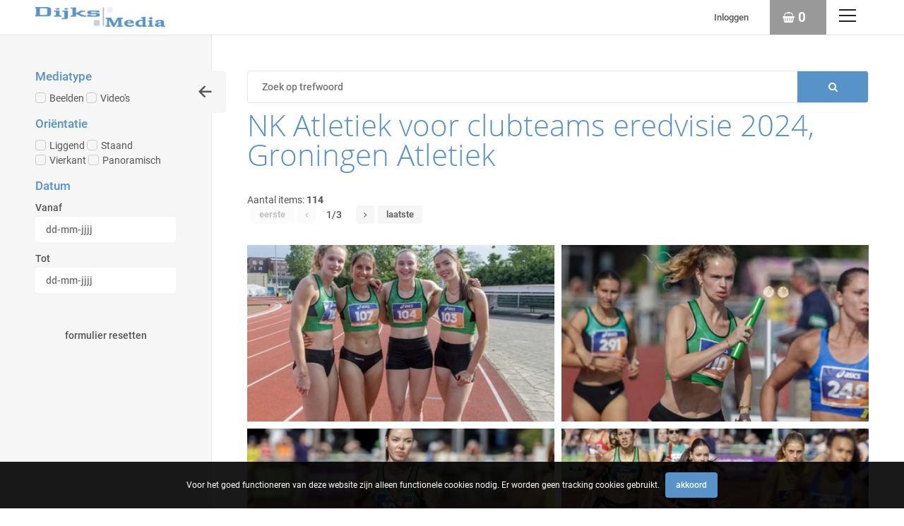

--- FILE ---
content_type: text/html; charset=utf-8
request_url: https://www.dijksmedia.nl/search.pp?eventid=1476
body_size: 61734
content:
<!DOCTYPE html>
	<html lang="nl" xml:lang="nl">
	
	<head>
		
<meta charset="utf-8">
<meta name="Author" content="iMedia B.V. The Hague" />
<meta name="title" content="Dijks Media , fotopersbureau in sportfotografie" />
<meta name="description" content="Dijks Media, fotopersbureau gespecialiseerd in sportfotografie. " />
<meta name="Keywords" content="sportfotografie sportfoto actiefoto wedstrijdfoto sportmoment sportverslag actiebeeld sportreportage sportjournalistiek sportmedia sportnieuws sportfotograaf sportbeeld sportactie topsport amateursport voetbal wielrennen atletiek tennis hockey basketbal handbal volleybal schaatsen zwemmen motorsport autosport paardensport vechtsport fitness hardlopen marathon triathlon sportevenement sportwedstrijd sportarena stadion sporthal sportveld sportclub sportvereniging teamfoto sportportret sportactiebeeld sportpublicatie persfoto nieuwsfoto sportpers beeldbank sportarchief sportlicentie beeldrechten portretrecht auteursrecht sportcontext sportverslaggeving liveactie doelpunt finish overwinning competitie toernooi kampioenschap training warmingup coaching supporter publiek sfeerbeeld sportemotie teamgeest fairplay sportprestatie snelheid kracht dynamiek beweging focus timing scherpte belichting compositie camera lens sluitertijd zoom burst RAW nabewerking publicatie online website krant magazine redactie persbureau mediarechten beeldgebruik sportmarketing" />
<meta name="viewport" content="initial-scale = 1.0,maximum-scale = 1.0" />
<meta http-equiv="X-UA-Compatible" content="IE=edge" />
<meta name="google-site-verification" content="" />

<meta property="og:title" content="Dijks Media , fotopersbureau in sportfotografie" />
<meta property="og:description" content="Dijks Media, fotopersbureau gespecialiseerd in sportfotografie. " />
<meta property="og:image" content="img/logo/logo.png" />
<meta property="og:type" content="website" />
<meta property="og:site_name" content="Dijksmedia" />
<link rel="canonical" href="https://www.dijksmedia.nl/search.pp" />



		<style type="text/css">
  /* roboto-500 - latin */
  @font-face {
    font-family: 'Roboto';
    font-style: normal;
    font-weight: 500;
    src: url('../font/roboto-v20-latin-500.eot'); /* IE9 Compat Modes */
    src: local('Roboto Medium'), local('Roboto-Medium'),
         url('../font/roboto-v20-latin-500.eot?#iefix') format('embedded-opentype'), /* IE6-IE8 */
         url('../font/roboto-v20-latin-500.woff2') format('woff2'), /* Super Modern Browsers */
         url('../font/roboto-v20-latin-500.woff') format('woff'), /* Modern Browsers */
         url('../font/roboto-v20-latin-500.ttf') format('truetype'), /* Safari, Android, iOS */
         url('../font/roboto-v20-latin-500.svg#Roboto') format('svg'); /* Legacy iOS */
  }

  /* roboto-regular - latin */
  @font-face {
    font-family: 'Roboto';
    font-style: normal;
    font-weight: 400;
    src: url('../font/roboto-v20-latin-regular.eot'); /* IE9 Compat Modes */
    src: local('Roboto'), local('Roboto-Regular'),
         url('../font/roboto-v20-latin-regular.eot?#iefix') format('embedded-opentype'), /* IE6-IE8 */
         url('../font/roboto-v20-latin-regular.woff2') format('woff2'), /* Super Modern Browsers */
         url('../font/roboto-v20-latin-regular.woff') format('woff'), /* Modern Browsers */
         url('../font/roboto-v20-latin-regular.ttf') format('truetype'), /* Safari, Android, iOS */
         url('../font/roboto-v20-latin-regular.svg#Roboto') format('svg'); /* Legacy iOS */
  }

  /* roboto-700 - latin */
  @font-face {
    font-family: 'Roboto';
    font-style: normal;
    font-weight: 700;
    src: url('../font/roboto-v20-latin-700.eot'); /* IE9 Compat Modes */
    src: local('Roboto Bold'), local('Roboto-Bold'),
         url('../font/roboto-v20-latin-700.eot?#iefix') format('embedded-opentype'), /* IE6-IE8 */
         url('../font/roboto-v20-latin-700.woff2') format('woff2'), /* Super Modern Browsers */
         url('../font/roboto-v20-latin-700.woff') format('woff'), /* Modern Browsers */
         url('../font/roboto-v20-latin-700.ttf') format('truetype'), /* Safari, Android, iOS */
         url('../font/roboto-v20-latin-700.svg#Roboto') format('svg'); /* Legacy iOS */
  }


  /* open-sans-300 - latin */
@font-face {
  font-family: 'Open Sans';
  font-style: normal;
  font-weight: 300;
  src: url('../font/open-sans-v18-latin-300.eot'); /* IE9 Compat Modes */
  src: local('Open Sans Light'), local('OpenSans-Light'),
       url('../font/open-sans-v18-latin-300.eot?#iefix') format('embedded-opentype'), /* IE6-IE8 */
       url('../font/open-sans-v18-latin-300.woff2') format('woff2'), /* Super Modern Browsers */
       url('../font/open-sans-v18-latin-300.woff') format('woff'), /* Modern Browsers */
       url('../font/open-sans-v18-latin-300.ttf') format('truetype'), /* Safari, Android, iOS */
       url('../font/open-sans-v18-latin-300.svg#OpenSans') format('svg'); /* Legacy iOS */
}



</style>

<link rel="icon" type="image/png" href="/img/favicon/favicon-96x96.png" sizes="96x96" />
<link rel="icon" type="image/svg+xml" href="/img/favicon/favicon.svg" />
<link rel="shortcut icon" href="/img/favicon/favicon.ico" />
<link rel="apple-touch-icon" sizes="180x180" href="/img/favicon/apple-touch-icon.png" />
<link rel="manifest" href="/img/favicon/site.webmanifest" />

<link type="text/css" href="/css/reset.min.css?v=3.0.9515.27617.0" rel="stylesheet" media="screen"/>
<link type="text/css" href="/css/default-imedia.min.css?v=3.0.9515.27617.0" rel="stylesheet" media="screen"/>
<link type="text/css" href="/css/default-picturepack.min.css?v=3.0.9515.27617.0" rel="stylesheet" media="screen"/>


<link type="text/css" href="/css/fontello/fontello-embedded.min.css?v=3.0.9515.27617.0" rel="stylesheet" media="screen"/>
<link type="text/css" href="/css/external/justifiedGallery.min.css?v=3.0.9515.27617.0" rel="stylesheet" media="screen"/>
<link type="text/css" href="/css/external/jquery.datetimepicker.min.css?v=3.0.9515.27617.0" rel="stylesheet" media="screen"/>





<link rel="stylesheet" href="https://unpkg.com/leaflet@1.3.4/dist/leaflet.css" integrity="sha512-puBpdR0798OZvTTbP4A8Ix/l+A4dHDD0DGqYW6RQ+9jxkRFclaxxQb/SJAWZfWAkuyeQUytO7+7N4QKrDh+drA==" crossorigin=""/>


<link type="text/css" href="/css/custom.min.css?v=3.0.9515.27617.0" rel="stylesheet" media="screen"/>





<style type="text/css">
	:root																														{ 
		--color-main: #5792C9;
		--color-mainopacity: #5792C9F2;
	}
</style>



<script src="https://assets.picturepack.com/external/js/jquery-3.6.0.min.js?version=3.0.9515.27617.0"></script>
<script src="https://assets.picturepack.com/external/js/jquery.autocomplete.min.js?version=3.0.9515.27617.0"></script>
<script src="https://assets.picturepack.com/external/js/dropit-2.0.min.js?version=3.0.9515.27617.0"></script>
<script src="https://assets.picturepack.com/external/js/jquery.waitforimages.min.js?version=3.0.9515.27617.0"></script>
<script src="https://assets.picturepack.com/external/js/jquery.validate.min.js?version=3.0.9515.27617.0"></script>
<script src="https://assets.picturepack.com/external/js/jquery.justifiedGallery.min.js?version=3.0.9515.27617.0"></script>
<script src="https://assets.picturepack.com/external/js/moment.min.js?version=3.0.9515.27617.0"></script>
<script src="https://assets.picturepack.com/external/js/jquery.datetimepicker.min.js?version=3.0.9515.27617.0"></script>
<script src="https://assets.picturepack.com/external/js/slick.min.js?version=3.0.9515.27617.0"></script>


<script src="https://assets.picturepack.com/iMedia/js/imedia.min.js?version=3.0.9515.27617.0"></script>
<script src="https://assets.picturepack.com/iMedia/js/imedia.genericpopup.min.js?version=3.0.9515.27617.0"></script>


<script src="https://assets.picturepack.com/FrontOffice/js/accounts.min.js?version=3.0.9515.27617.0"></script>
<script src="https://assets.picturepack.com/FrontOffice/js/selection.min.js?version=3.0.9515.27617.0"></script>
<script src="https://assets.picturepack.com/FrontOffice/js/init-thumbnails.min.js?version=3.0.9515.27617.0"></script>
<script src="https://assets.picturepack.com/FrontOffice/js/init-form.min.js?13.0.9515.27617.0"></script>
<script src="https://assets.picturepack.com/FrontOffice/js/init-search.min.js?version=3.0.9515.27617.0"></script>
<script src="https://assets.picturepack.com/FrontOffice/js/init-specificpopup.min.js?version=3.0.9515.27617.0"></script>
<script src="https://assets.picturepack.com/FrontOffice/js/init.min.js?version=3.0.9515.27617.0"></script>


<script src="/js/init-custom.min.js?version=3.0.9515.27617.0"></script>



	<script src="https://assets.picturepack.com/FrontOffice/js/selectionlb.min.js?version=3.0.9515.27617.0"></script>




























	<script async src="https://www.googletagmanager.com/gtag/js?id=G-8CLV3F33XE"></script>
	<script>
		window.dataLayer = window.dataLayer || [];
		function gtag(){dataLayer.push(arguments);}
		gtag('js', new Date());
		gtag('config', 'G-8CLV3F33XE');
	</script>




<style type="text/css">
	
	
		#ctr-superbackground																			{ background: #5792C9; }
	
</style>

<title>Beelden | Dijksmedia</title>
	</head>

	<body >
		
		<div id="page-wrapper">
			
			<header>
	
	<span class="f-mobiledevice mobile"></span> 

	<span id="f-genericdata"
	data-backgroundid="0"
	data-selectionid="0"
	
		data-currentpage="1"
		data-pagecount="3"
	
	data-loggedinclient="0"
	data-useselectionlb="1"
	data-usebasket="1"
	data-usagefordownload="0"
></span>
	
	<section class="size5">
		<div class="content ctr-flexalways">
			
			<div class="ctr-logo flex">
				<a href="home.pp?flush=1" title="Naar de homepage" class="ctr-flexalways flexvcenter">
					<img src="img/logo/logo.png" alt="Logo Dijksmedia">
				</a>
			</div>

			<div class="flex flexauto"></div>

			<div class="flex links">
				
				
					<a href="#" class="f-togglegenericpopup ctr-inlineflex flexmiddle" data-target="#ctr-popuplogin">Inloggen</a>
				
				
				
					
				
				

				
				

				
				
			</div>

			
			
				<div class="ctr-counters flex  ctr-flex">
				
					
					

					
					
						<a href="selection.pp?option=order" class="selection maincolor f-selection-button ctr-inlineflex flexmiddle" title="Naar je winkelwagen" alt="Items in je winkelwagen 0">
							<div class="f-ripple"></div>
							<span class="icon icon-shopping-basket ctr-flexalways"></span>
							<div class="counter ctr-flexalways" id="f-selectioncounter">0</div>
						</a>
					
				</div>
			
			<div>
				<a href="#" class="button menu f-togglegenericpopup" data-target="#ctr-mainmenu"><div><span></span><span></span><span></span><span style="display:none;">.</span></div></a>
			</div>
		</div>
	</section>
</header>

			<main>
				<div class="ctr-veilloading f-veilloading displaynone">
	<div class="content">
		<div class="loading centered ctr-flexalways flexmiddle"><div><div></div><div></div></div></div>
		<div class="text">Laden. Een ogenblik geduld.</div>
	</div>
</div>

				
				
				
					
						
						
						<div id="ctr-searchresult" class="ctr-grid open">

							
	<div class="searchform advanced textsmall">

		<form class="f-form-searchadvanced" id="f-form-searchadvanced">
			<a href="#0" class="advancedsearch f-showhideadvancedsearch button lightgrey square size4 icon-left" data-target="#ctr-searchresult" data-prefunction="UpdateAdvancedSearch"></a>
			
			<div>
				<div class="section">
					<fieldset>
						<legend><h4>Mediatype</h4></legend>
						<label class="custominput margin size1 checkbox"><input type="checkbox" name="ObjectType" value="0"  class="f-formfield-triggersubmit f-objecttypechoice" >Beelden<i></i></label>
						<label class="custominput margin size1 checkbox"><input type="checkbox" name="ObjectType" value="1"  class="f-formfield-triggersubmit f-objecttypechoice" >Video's<i></i></label>
					</fieldset>
				</div>

				<div class="f-objecttypespecific f-objecttype-0">
					<div class="section">
						<fieldset>
							<legend><h4>Oriëntatie</h4></legend>
							<div>
								<div class="column">
									<label class="custominput margin size1 checkbox"><input type="checkbox" name="orientation" value="1" class="f-formfield-triggersubmit" >Liggend<i></i></label>
									<label class="custominput margin size1 checkbox"><input type="checkbox" name="orientation" value="2" class="f-formfield-triggersubmit" >Staand<i></i></label>
									<label class="custominput margin size1 checkbox"><input type="checkbox" name="orientation" value="3" class="f-formfield-triggersubmit" >Vierkant<i></i></label>
									<label class="custominput margin size1 checkbox"><input type="checkbox" name="orientation" value="4" class="f-formfield-triggersubmit" >Panoramisch<i></i></label>
								</div>
							</div>
						</fieldset>
					</div>
				</div>
				
				
				<div class="section f-section displaynone"> 
					<label for="f-autocomplete_sourceids"><h4>Bron</h4></label>
					
					<input type="text" name="autocomplete_sourceids" class="input  f-jquery_autocomplete" id="f-autocomplete_sourceids" data-option="autocomplete_source" data-valuetarget="f-ctrvalue-sourceids" value="">
					
					<input type="hidden" name="sourceids" id="f-ctrvalue-sourceids" value="">
				</div>
				
				<div class="section">
					<h4>Datum</h4>			
					<div>
						<div class="column">
							<label>Vanaf</label>
							<input type="text" name="startdate" class="input f-formfield-triggersubmit" placeholder="dd-mm-jjjj" value="" maxlength="10">
							<label>Tot</label>
							<input type="text" name="enddate" class="input f-formfield-triggersubmit" maxlength="10" placeholder="dd-mm-jjjj" value="">
						</div>
					</div>
				</div>
				
				
				
				
			</div>
			<div class="section">
				<a href="search.pp?flush=1" class="button lightgrey size5" title="Opnieuw zoeken">Formulier resetten</a>
			</div>
			<br/><br/><br/>
		</form>
	</div>


							<div class="searchresultoutput">
								<div class="displaynone float-left button-advancedsearch" id="f-bt-advsearchtoggle">
									<a href="#0" class="button lightgrey square size4 bt-advsearchtoggle icon-sliders f-showhideadvancedsearch" data-target="#ctr-searchresult"></a>
								</div>

								
								

	<div class="ctr-searchform basic">
		<form id="f-form-search" class="f-form-search" accept-charset="utf-8">
			<div class="wrapper ctr-gridalways">
				<div class="grid-input">
					<input type="text" class="f-jquery_autocomplete" id="f-autocomplete_keyword" autocomplete="off" name="multikeyword" data-option="autocomplete_keyword" placeholder="Zoek op trefwoord" /> 
				</div>
				<div class="grid-submit">
					<input type="submit" class="submit fontello" value="&#xe805;">
				</div>
			</div>	
		</form>
	</div>

								
								
								

								<h1>NK Atletiek voor clubteams eredvisie 2024, Groningen Atletiek</h1>
								

									
								

								
								
									<div class="ctr-loading ctr-flexalways flexmiddle" id="f-thumbnails-loading">
										<div class="content">
											<div class="loading centered ctr-flexalways flexmiddle"><div><div></div><div></div></div></div>
											<b>Zoeken naar je beelden</b>
										</div>
									</div>
									
									<div class="info">
										<div id="ctr-navigation-top" class="navigation">
	<span class="output">Aantal items: <b>114</b></span>
	<div class="navigationbuttons clear">
		<a href="#" id="nav-tofirst" class="button size2 lightgrey nav-firstpage inactive" title="Naar de eerste pagina" aria-label="Naar de eerste pagina" role="button">Eerste</a>
		<a href="#" class="button square size2 lightgrey nav-previouspage inactive" title="Ga naar de vorige pagina" aria-label="Ga naar de vorige pagina" role="button"><span class="icon-angle-left"></span></a>
		<div class="pages">1/3</div>
		<a href="?page=2" class="button square size2 lightgrey fnav-nextpage " title="Ga naar de volgende pagina" aria-label="Ga naar de volgende pagina" role="button"><span class="icon-angle-right"></span></a>
		<a href="?page=3" id="nav-tolast" class="button size2 lightgrey nav-lastpage " title="Naar de laatste pagina" aria-label="Naar de laatste pagina" role="button">Laatste</a>
	</div>
</div>

									</div>
									
									

	<div id="ctr-thumbnails" class="f-justifiedgallery">
		
			<div class="thumbnail f-thumbnail   " id="159031" data-pictureid="159031">
				<a href="#" class="f-togglegenericpopup thumbnaillink" data-id="159031" data-target="#ctr-previewpanel" title="Bekijk meer informatie van itemnummer 159031">
					
						<img src="https://thumbnail.picturepack.com/dijksmedia//155000-159999/159031.jpg" alt="159031" class="thumbnailimage" />
					
					
					
					
					
				</a>
			
				<div class="thumbnailoptions f-thumbnailoptions displaynone">
					
						<span class="f-selectionselector selector selectionselector icon-shopping-basket button square size3 lightgrey" data-selection='' data-target="159031"></span>
					
					
					
					
				</div>
			</div>
		
			<div class="thumbnail f-thumbnail   " id="159030" data-pictureid="159030">
				<a href="#" class="f-togglegenericpopup thumbnaillink" data-id="159030" data-target="#ctr-previewpanel" title="Bekijk meer informatie van itemnummer 159030">
					
						<img src="https://thumbnail.picturepack.com/dijksmedia//155000-159999/159030.jpg" alt="159030" class="thumbnailimage" />
					
					
					
					
					
				</a>
			
				<div class="thumbnailoptions f-thumbnailoptions displaynone">
					
						<span class="f-selectionselector selector selectionselector icon-shopping-basket button square size3 lightgrey" data-selection='' data-target="159030"></span>
					
					
					
					
				</div>
			</div>
		
			<div class="thumbnail f-thumbnail   " id="159029" data-pictureid="159029">
				<a href="#" class="f-togglegenericpopup thumbnaillink" data-id="159029" data-target="#ctr-previewpanel" title="Bekijk meer informatie van itemnummer 159029">
					
						<img src="https://thumbnail.picturepack.com/dijksmedia//155000-159999/159029.jpg" alt="159029" class="thumbnailimage" />
					
					
					
					
					
				</a>
			
				<div class="thumbnailoptions f-thumbnailoptions displaynone">
					
						<span class="f-selectionselector selector selectionselector icon-shopping-basket button square size3 lightgrey" data-selection='' data-target="159029"></span>
					
					
					
					
				</div>
			</div>
		
			<div class="thumbnail f-thumbnail   " id="159028" data-pictureid="159028">
				<a href="#" class="f-togglegenericpopup thumbnaillink" data-id="159028" data-target="#ctr-previewpanel" title="Bekijk meer informatie van itemnummer 159028">
					
						<img src="https://thumbnail.picturepack.com/dijksmedia//155000-159999/159028.jpg" alt="159028" class="thumbnailimage" />
					
					
					
					
					
				</a>
			
				<div class="thumbnailoptions f-thumbnailoptions displaynone">
					
						<span class="f-selectionselector selector selectionselector icon-shopping-basket button square size3 lightgrey" data-selection='' data-target="159028"></span>
					
					
					
					
				</div>
			</div>
		
			<div class="thumbnail f-thumbnail   " id="159027" data-pictureid="159027">
				<a href="#" class="f-togglegenericpopup thumbnaillink" data-id="159027" data-target="#ctr-previewpanel" title="Bekijk meer informatie van itemnummer 159027">
					
						<img src="https://thumbnail.picturepack.com/dijksmedia//155000-159999/159027.jpg" alt="159027" class="thumbnailimage" />
					
					
					
					
					
				</a>
			
				<div class="thumbnailoptions f-thumbnailoptions displaynone">
					
						<span class="f-selectionselector selector selectionselector icon-shopping-basket button square size3 lightgrey" data-selection='' data-target="159027"></span>
					
					
					
					
				</div>
			</div>
		
			<div class="thumbnail f-thumbnail   " id="159026" data-pictureid="159026">
				<a href="#" class="f-togglegenericpopup thumbnaillink" data-id="159026" data-target="#ctr-previewpanel" title="Bekijk meer informatie van itemnummer 159026">
					
						<img src="https://thumbnail.picturepack.com/dijksmedia//155000-159999/159026.jpg" alt="159026" class="thumbnailimage" />
					
					
					
					
					
				</a>
			
				<div class="thumbnailoptions f-thumbnailoptions displaynone">
					
						<span class="f-selectionselector selector selectionselector icon-shopping-basket button square size3 lightgrey" data-selection='' data-target="159026"></span>
					
					
					
					
				</div>
			</div>
		
			<div class="thumbnail f-thumbnail   " id="159025" data-pictureid="159025">
				<a href="#" class="f-togglegenericpopup thumbnaillink" data-id="159025" data-target="#ctr-previewpanel" title="Bekijk meer informatie van itemnummer 159025">
					
						<img src="https://thumbnail.picturepack.com/dijksmedia//155000-159999/159025.jpg" alt="159025" class="thumbnailimage" />
					
					
					
					
					
				</a>
			
				<div class="thumbnailoptions f-thumbnailoptions displaynone">
					
						<span class="f-selectionselector selector selectionselector icon-shopping-basket button square size3 lightgrey" data-selection='' data-target="159025"></span>
					
					
					
					
				</div>
			</div>
		
			<div class="thumbnail f-thumbnail   " id="159024" data-pictureid="159024">
				<a href="#" class="f-togglegenericpopup thumbnaillink" data-id="159024" data-target="#ctr-previewpanel" title="Bekijk meer informatie van itemnummer 159024">
					
						<img src="https://thumbnail.picturepack.com/dijksmedia//155000-159999/159024.jpg" alt="159024" class="thumbnailimage" />
					
					
					
					
					
				</a>
			
				<div class="thumbnailoptions f-thumbnailoptions displaynone">
					
						<span class="f-selectionselector selector selectionselector icon-shopping-basket button square size3 lightgrey" data-selection='' data-target="159024"></span>
					
					
					
					
				</div>
			</div>
		
			<div class="thumbnail f-thumbnail   " id="159023" data-pictureid="159023">
				<a href="#" class="f-togglegenericpopup thumbnaillink" data-id="159023" data-target="#ctr-previewpanel" title="Bekijk meer informatie van itemnummer 159023">
					
						<img src="https://thumbnail.picturepack.com/dijksmedia//155000-159999/159023.jpg" alt="159023" class="thumbnailimage" />
					
					
					
					
					
				</a>
			
				<div class="thumbnailoptions f-thumbnailoptions displaynone">
					
						<span class="f-selectionselector selector selectionselector icon-shopping-basket button square size3 lightgrey" data-selection='' data-target="159023"></span>
					
					
					
					
				</div>
			</div>
		
			<div class="thumbnail f-thumbnail   " id="159022" data-pictureid="159022">
				<a href="#" class="f-togglegenericpopup thumbnaillink" data-id="159022" data-target="#ctr-previewpanel" title="Bekijk meer informatie van itemnummer 159022">
					
						<img src="https://thumbnail.picturepack.com/dijksmedia//155000-159999/159022.jpg" alt="159022" class="thumbnailimage" />
					
					
					
					
					
				</a>
			
				<div class="thumbnailoptions f-thumbnailoptions displaynone">
					
						<span class="f-selectionselector selector selectionselector icon-shopping-basket button square size3 lightgrey" data-selection='' data-target="159022"></span>
					
					
					
					
				</div>
			</div>
		
			<div class="thumbnail f-thumbnail   " id="159021" data-pictureid="159021">
				<a href="#" class="f-togglegenericpopup thumbnaillink" data-id="159021" data-target="#ctr-previewpanel" title="Bekijk meer informatie van itemnummer 159021">
					
						<img src="https://thumbnail.picturepack.com/dijksmedia//155000-159999/159021.jpg" alt="159021" class="thumbnailimage" />
					
					
					
					
					
				</a>
			
				<div class="thumbnailoptions f-thumbnailoptions displaynone">
					
						<span class="f-selectionselector selector selectionselector icon-shopping-basket button square size3 lightgrey" data-selection='' data-target="159021"></span>
					
					
					
					
				</div>
			</div>
		
			<div class="thumbnail f-thumbnail   " id="159020" data-pictureid="159020">
				<a href="#" class="f-togglegenericpopup thumbnaillink" data-id="159020" data-target="#ctr-previewpanel" title="Bekijk meer informatie van itemnummer 159020">
					
						<img src="https://thumbnail.picturepack.com/dijksmedia//155000-159999/159020.jpg" alt="159020" class="thumbnailimage" />
					
					
					
					
					
				</a>
			
				<div class="thumbnailoptions f-thumbnailoptions displaynone">
					
						<span class="f-selectionselector selector selectionselector icon-shopping-basket button square size3 lightgrey" data-selection='' data-target="159020"></span>
					
					
					
					
				</div>
			</div>
		
			<div class="thumbnail f-thumbnail   " id="159019" data-pictureid="159019">
				<a href="#" class="f-togglegenericpopup thumbnaillink" data-id="159019" data-target="#ctr-previewpanel" title="Bekijk meer informatie van itemnummer 159019">
					
						<img src="https://thumbnail.picturepack.com/dijksmedia//155000-159999/159019.jpg" alt="159019" class="thumbnailimage" />
					
					
					
					
					
				</a>
			
				<div class="thumbnailoptions f-thumbnailoptions displaynone">
					
						<span class="f-selectionselector selector selectionselector icon-shopping-basket button square size3 lightgrey" data-selection='' data-target="159019"></span>
					
					
					
					
				</div>
			</div>
		
			<div class="thumbnail f-thumbnail   " id="159018" data-pictureid="159018">
				<a href="#" class="f-togglegenericpopup thumbnaillink" data-id="159018" data-target="#ctr-previewpanel" title="Bekijk meer informatie van itemnummer 159018">
					
						<img src="https://thumbnail.picturepack.com/dijksmedia//155000-159999/159018.jpg" alt="159018" class="thumbnailimage" />
					
					
					
					
					
				</a>
			
				<div class="thumbnailoptions f-thumbnailoptions displaynone">
					
						<span class="f-selectionselector selector selectionselector icon-shopping-basket button square size3 lightgrey" data-selection='' data-target="159018"></span>
					
					
					
					
				</div>
			</div>
		
			<div class="thumbnail f-thumbnail   " id="159017" data-pictureid="159017">
				<a href="#" class="f-togglegenericpopup thumbnaillink" data-id="159017" data-target="#ctr-previewpanel" title="Bekijk meer informatie van itemnummer 159017">
					
						<img src="https://thumbnail.picturepack.com/dijksmedia//155000-159999/159017.jpg" alt="159017" class="thumbnailimage" />
					
					
					
					
					
				</a>
			
				<div class="thumbnailoptions f-thumbnailoptions displaynone">
					
						<span class="f-selectionselector selector selectionselector icon-shopping-basket button square size3 lightgrey" data-selection='' data-target="159017"></span>
					
					
					
					
				</div>
			</div>
		
			<div class="thumbnail f-thumbnail   " id="159016" data-pictureid="159016">
				<a href="#" class="f-togglegenericpopup thumbnaillink" data-id="159016" data-target="#ctr-previewpanel" title="Bekijk meer informatie van itemnummer 159016">
					
						<img src="https://thumbnail.picturepack.com/dijksmedia//155000-159999/159016.jpg" alt="159016" class="thumbnailimage" />
					
					
					
					
					
				</a>
			
				<div class="thumbnailoptions f-thumbnailoptions displaynone">
					
						<span class="f-selectionselector selector selectionselector icon-shopping-basket button square size3 lightgrey" data-selection='' data-target="159016"></span>
					
					
					
					
				</div>
			</div>
		
			<div class="thumbnail f-thumbnail   " id="159015" data-pictureid="159015">
				<a href="#" class="f-togglegenericpopup thumbnaillink" data-id="159015" data-target="#ctr-previewpanel" title="Bekijk meer informatie van itemnummer 159015">
					
						<img src="https://thumbnail.picturepack.com/dijksmedia//155000-159999/159015.jpg" alt="159015" class="thumbnailimage" />
					
					
					
					
					
				</a>
			
				<div class="thumbnailoptions f-thumbnailoptions displaynone">
					
						<span class="f-selectionselector selector selectionselector icon-shopping-basket button square size3 lightgrey" data-selection='' data-target="159015"></span>
					
					
					
					
				</div>
			</div>
		
			<div class="thumbnail f-thumbnail   " id="159014" data-pictureid="159014">
				<a href="#" class="f-togglegenericpopup thumbnaillink" data-id="159014" data-target="#ctr-previewpanel" title="Bekijk meer informatie van itemnummer 159014">
					
						<img src="https://thumbnail.picturepack.com/dijksmedia//155000-159999/159014.jpg" alt="159014" class="thumbnailimage" />
					
					
					
					
					
				</a>
			
				<div class="thumbnailoptions f-thumbnailoptions displaynone">
					
						<span class="f-selectionselector selector selectionselector icon-shopping-basket button square size3 lightgrey" data-selection='' data-target="159014"></span>
					
					
					
					
				</div>
			</div>
		
			<div class="thumbnail f-thumbnail   " id="159013" data-pictureid="159013">
				<a href="#" class="f-togglegenericpopup thumbnaillink" data-id="159013" data-target="#ctr-previewpanel" title="Bekijk meer informatie van itemnummer 159013">
					
						<img src="https://thumbnail.picturepack.com/dijksmedia//155000-159999/159013.jpg" alt="159013" class="thumbnailimage" />
					
					
					
					
					
				</a>
			
				<div class="thumbnailoptions f-thumbnailoptions displaynone">
					
						<span class="f-selectionselector selector selectionselector icon-shopping-basket button square size3 lightgrey" data-selection='' data-target="159013"></span>
					
					
					
					
				</div>
			</div>
		
			<div class="thumbnail f-thumbnail   " id="159012" data-pictureid="159012">
				<a href="#" class="f-togglegenericpopup thumbnaillink" data-id="159012" data-target="#ctr-previewpanel" title="Bekijk meer informatie van itemnummer 159012">
					
						<img src="https://thumbnail.picturepack.com/dijksmedia//155000-159999/159012.jpg" alt="159012" class="thumbnailimage" />
					
					
					
					
					
				</a>
			
				<div class="thumbnailoptions f-thumbnailoptions displaynone">
					
						<span class="f-selectionselector selector selectionselector icon-shopping-basket button square size3 lightgrey" data-selection='' data-target="159012"></span>
					
					
					
					
				</div>
			</div>
		
			<div class="thumbnail f-thumbnail   " id="159011" data-pictureid="159011">
				<a href="#" class="f-togglegenericpopup thumbnaillink" data-id="159011" data-target="#ctr-previewpanel" title="Bekijk meer informatie van itemnummer 159011">
					
						<img src="https://thumbnail.picturepack.com/dijksmedia//155000-159999/159011.jpg" alt="159011" class="thumbnailimage" />
					
					
					
					
					
				</a>
			
				<div class="thumbnailoptions f-thumbnailoptions displaynone">
					
						<span class="f-selectionselector selector selectionselector icon-shopping-basket button square size3 lightgrey" data-selection='' data-target="159011"></span>
					
					
					
					
				</div>
			</div>
		
			<div class="thumbnail f-thumbnail   " id="159010" data-pictureid="159010">
				<a href="#" class="f-togglegenericpopup thumbnaillink" data-id="159010" data-target="#ctr-previewpanel" title="Bekijk meer informatie van itemnummer 159010">
					
						<img src="https://thumbnail.picturepack.com/dijksmedia//155000-159999/159010.jpg" alt="159010" class="thumbnailimage" />
					
					
					
					
					
				</a>
			
				<div class="thumbnailoptions f-thumbnailoptions displaynone">
					
						<span class="f-selectionselector selector selectionselector icon-shopping-basket button square size3 lightgrey" data-selection='' data-target="159010"></span>
					
					
					
					
				</div>
			</div>
		
			<div class="thumbnail f-thumbnail   " id="159009" data-pictureid="159009">
				<a href="#" class="f-togglegenericpopup thumbnaillink" data-id="159009" data-target="#ctr-previewpanel" title="Bekijk meer informatie van itemnummer 159009">
					
						<img src="https://thumbnail.picturepack.com/dijksmedia//155000-159999/159009.jpg" alt="159009" class="thumbnailimage" />
					
					
					
					
					
				</a>
			
				<div class="thumbnailoptions f-thumbnailoptions displaynone">
					
						<span class="f-selectionselector selector selectionselector icon-shopping-basket button square size3 lightgrey" data-selection='' data-target="159009"></span>
					
					
					
					
				</div>
			</div>
		
			<div class="thumbnail f-thumbnail   " id="159008" data-pictureid="159008">
				<a href="#" class="f-togglegenericpopup thumbnaillink" data-id="159008" data-target="#ctr-previewpanel" title="Bekijk meer informatie van itemnummer 159008">
					
						<img src="https://thumbnail.picturepack.com/dijksmedia//155000-159999/159008.jpg" alt="159008" class="thumbnailimage" />
					
					
					
					
					
				</a>
			
				<div class="thumbnailoptions f-thumbnailoptions displaynone">
					
						<span class="f-selectionselector selector selectionselector icon-shopping-basket button square size3 lightgrey" data-selection='' data-target="159008"></span>
					
					
					
					
				</div>
			</div>
		
			<div class="thumbnail f-thumbnail   " id="159007" data-pictureid="159007">
				<a href="#" class="f-togglegenericpopup thumbnaillink" data-id="159007" data-target="#ctr-previewpanel" title="Bekijk meer informatie van itemnummer 159007">
					
						<img src="https://thumbnail.picturepack.com/dijksmedia//155000-159999/159007.jpg" alt="159007" class="thumbnailimage" />
					
					
					
					
					
				</a>
			
				<div class="thumbnailoptions f-thumbnailoptions displaynone">
					
						<span class="f-selectionselector selector selectionselector icon-shopping-basket button square size3 lightgrey" data-selection='' data-target="159007"></span>
					
					
					
					
				</div>
			</div>
		
			<div class="thumbnail f-thumbnail   " id="159006" data-pictureid="159006">
				<a href="#" class="f-togglegenericpopup thumbnaillink" data-id="159006" data-target="#ctr-previewpanel" title="Bekijk meer informatie van itemnummer 159006">
					
						<img src="https://thumbnail.picturepack.com/dijksmedia//155000-159999/159006.jpg" alt="159006" class="thumbnailimage" />
					
					
					
					
					
				</a>
			
				<div class="thumbnailoptions f-thumbnailoptions displaynone">
					
						<span class="f-selectionselector selector selectionselector icon-shopping-basket button square size3 lightgrey" data-selection='' data-target="159006"></span>
					
					
					
					
				</div>
			</div>
		
			<div class="thumbnail f-thumbnail   " id="159005" data-pictureid="159005">
				<a href="#" class="f-togglegenericpopup thumbnaillink" data-id="159005" data-target="#ctr-previewpanel" title="Bekijk meer informatie van itemnummer 159005">
					
						<img src="https://thumbnail.picturepack.com/dijksmedia//155000-159999/159005.jpg" alt="159005" class="thumbnailimage" />
					
					
					
					
					
				</a>
			
				<div class="thumbnailoptions f-thumbnailoptions displaynone">
					
						<span class="f-selectionselector selector selectionselector icon-shopping-basket button square size3 lightgrey" data-selection='' data-target="159005"></span>
					
					
					
					
				</div>
			</div>
		
			<div class="thumbnail f-thumbnail   " id="159004" data-pictureid="159004">
				<a href="#" class="f-togglegenericpopup thumbnaillink" data-id="159004" data-target="#ctr-previewpanel" title="Bekijk meer informatie van itemnummer 159004">
					
						<img src="https://thumbnail.picturepack.com/dijksmedia//155000-159999/159004.jpg" alt="159004" class="thumbnailimage" />
					
					
					
					
					
				</a>
			
				<div class="thumbnailoptions f-thumbnailoptions displaynone">
					
						<span class="f-selectionselector selector selectionselector icon-shopping-basket button square size3 lightgrey" data-selection='' data-target="159004"></span>
					
					
					
					
				</div>
			</div>
		
			<div class="thumbnail f-thumbnail   " id="159003" data-pictureid="159003">
				<a href="#" class="f-togglegenericpopup thumbnaillink" data-id="159003" data-target="#ctr-previewpanel" title="Bekijk meer informatie van itemnummer 159003">
					
						<img src="https://thumbnail.picturepack.com/dijksmedia//155000-159999/159003.jpg" alt="159003" class="thumbnailimage" />
					
					
					
					
					
				</a>
			
				<div class="thumbnailoptions f-thumbnailoptions displaynone">
					
						<span class="f-selectionselector selector selectionselector icon-shopping-basket button square size3 lightgrey" data-selection='' data-target="159003"></span>
					
					
					
					
				</div>
			</div>
		
			<div class="thumbnail f-thumbnail   " id="159002" data-pictureid="159002">
				<a href="#" class="f-togglegenericpopup thumbnaillink" data-id="159002" data-target="#ctr-previewpanel" title="Bekijk meer informatie van itemnummer 159002">
					
						<img src="https://thumbnail.picturepack.com/dijksmedia//155000-159999/159002.jpg" alt="159002" class="thumbnailimage" />
					
					
					
					
					
				</a>
			
				<div class="thumbnailoptions f-thumbnailoptions displaynone">
					
						<span class="f-selectionselector selector selectionselector icon-shopping-basket button square size3 lightgrey" data-selection='' data-target="159002"></span>
					
					
					
					
				</div>
			</div>
		
			<div class="thumbnail f-thumbnail   " id="159001" data-pictureid="159001">
				<a href="#" class="f-togglegenericpopup thumbnaillink" data-id="159001" data-target="#ctr-previewpanel" title="Bekijk meer informatie van itemnummer 159001">
					
						<img src="https://thumbnail.picturepack.com/dijksmedia//155000-159999/159001.jpg" alt="159001" class="thumbnailimage" />
					
					
					
					
					
				</a>
			
				<div class="thumbnailoptions f-thumbnailoptions displaynone">
					
						<span class="f-selectionselector selector selectionselector icon-shopping-basket button square size3 lightgrey" data-selection='' data-target="159001"></span>
					
					
					
					
				</div>
			</div>
		
			<div class="thumbnail f-thumbnail   " id="159000" data-pictureid="159000">
				<a href="#" class="f-togglegenericpopup thumbnaillink" data-id="159000" data-target="#ctr-previewpanel" title="Bekijk meer informatie van itemnummer 159000">
					
						<img src="https://thumbnail.picturepack.com/dijksmedia//155000-159999/159000.jpg" alt="159000" class="thumbnailimage" />
					
					
					
					
					
				</a>
			
				<div class="thumbnailoptions f-thumbnailoptions displaynone">
					
						<span class="f-selectionselector selector selectionselector icon-shopping-basket button square size3 lightgrey" data-selection='' data-target="159000"></span>
					
					
					
					
				</div>
			</div>
		
			<div class="thumbnail f-thumbnail   " id="158999" data-pictureid="158999">
				<a href="#" class="f-togglegenericpopup thumbnaillink" data-id="158999" data-target="#ctr-previewpanel" title="Bekijk meer informatie van itemnummer 158999">
					
						<img src="https://thumbnail.picturepack.com/dijksmedia//155000-159999/158999.jpg" alt="158999" class="thumbnailimage" />
					
					
					
					
					
				</a>
			
				<div class="thumbnailoptions f-thumbnailoptions displaynone">
					
						<span class="f-selectionselector selector selectionselector icon-shopping-basket button square size3 lightgrey" data-selection='' data-target="158999"></span>
					
					
					
					
				</div>
			</div>
		
			<div class="thumbnail f-thumbnail   " id="158998" data-pictureid="158998">
				<a href="#" class="f-togglegenericpopup thumbnaillink" data-id="158998" data-target="#ctr-previewpanel" title="Bekijk meer informatie van itemnummer 158998">
					
						<img src="https://thumbnail.picturepack.com/dijksmedia//155000-159999/158998.jpg" alt="158998" class="thumbnailimage" />
					
					
					
					
					
				</a>
			
				<div class="thumbnailoptions f-thumbnailoptions displaynone">
					
						<span class="f-selectionselector selector selectionselector icon-shopping-basket button square size3 lightgrey" data-selection='' data-target="158998"></span>
					
					
					
					
				</div>
			</div>
		
			<div class="thumbnail f-thumbnail   " id="158997" data-pictureid="158997">
				<a href="#" class="f-togglegenericpopup thumbnaillink" data-id="158997" data-target="#ctr-previewpanel" title="Bekijk meer informatie van itemnummer 158997">
					
						<img src="https://thumbnail.picturepack.com/dijksmedia//155000-159999/158997.jpg" alt="158997" class="thumbnailimage" />
					
					
					
					
					
				</a>
			
				<div class="thumbnailoptions f-thumbnailoptions displaynone">
					
						<span class="f-selectionselector selector selectionselector icon-shopping-basket button square size3 lightgrey" data-selection='' data-target="158997"></span>
					
					
					
					
				</div>
			</div>
		
			<div class="thumbnail f-thumbnail   " id="158996" data-pictureid="158996">
				<a href="#" class="f-togglegenericpopup thumbnaillink" data-id="158996" data-target="#ctr-previewpanel" title="Bekijk meer informatie van itemnummer 158996">
					
						<img src="https://thumbnail.picturepack.com/dijksmedia//155000-159999/158996.jpg" alt="158996" class="thumbnailimage" />
					
					
					
					
					
				</a>
			
				<div class="thumbnailoptions f-thumbnailoptions displaynone">
					
						<span class="f-selectionselector selector selectionselector icon-shopping-basket button square size3 lightgrey" data-selection='' data-target="158996"></span>
					
					
					
					
				</div>
			</div>
		
			<div class="thumbnail f-thumbnail   " id="158995" data-pictureid="158995">
				<a href="#" class="f-togglegenericpopup thumbnaillink" data-id="158995" data-target="#ctr-previewpanel" title="Bekijk meer informatie van itemnummer 158995">
					
						<img src="https://thumbnail.picturepack.com/dijksmedia//155000-159999/158995.jpg" alt="158995" class="thumbnailimage" />
					
					
					
					
					
				</a>
			
				<div class="thumbnailoptions f-thumbnailoptions displaynone">
					
						<span class="f-selectionselector selector selectionselector icon-shopping-basket button square size3 lightgrey" data-selection='' data-target="158995"></span>
					
					
					
					
				</div>
			</div>
		
			<div class="thumbnail f-thumbnail   " id="158994" data-pictureid="158994">
				<a href="#" class="f-togglegenericpopup thumbnaillink" data-id="158994" data-target="#ctr-previewpanel" title="Bekijk meer informatie van itemnummer 158994">
					
						<img src="https://thumbnail.picturepack.com/dijksmedia//155000-159999/158994.jpg" alt="158994" class="thumbnailimage" />
					
					
					
					
					
				</a>
			
				<div class="thumbnailoptions f-thumbnailoptions displaynone">
					
						<span class="f-selectionselector selector selectionselector icon-shopping-basket button square size3 lightgrey" data-selection='' data-target="158994"></span>
					
					
					
					
				</div>
			</div>
		
			<div class="thumbnail f-thumbnail   " id="158993" data-pictureid="158993">
				<a href="#" class="f-togglegenericpopup thumbnaillink" data-id="158993" data-target="#ctr-previewpanel" title="Bekijk meer informatie van itemnummer 158993">
					
						<img src="https://thumbnail.picturepack.com/dijksmedia//155000-159999/158993.jpg" alt="158993" class="thumbnailimage" />
					
					
					
					
					
				</a>
			
				<div class="thumbnailoptions f-thumbnailoptions displaynone">
					
						<span class="f-selectionselector selector selectionselector icon-shopping-basket button square size3 lightgrey" data-selection='' data-target="158993"></span>
					
					
					
					
				</div>
			</div>
		
			<div class="thumbnail f-thumbnail   " id="158992" data-pictureid="158992">
				<a href="#" class="f-togglegenericpopup thumbnaillink" data-id="158992" data-target="#ctr-previewpanel" title="Bekijk meer informatie van itemnummer 158992">
					
						<img src="https://thumbnail.picturepack.com/dijksmedia//155000-159999/158992.jpg" alt="158992" class="thumbnailimage" />
					
					
					
					
					
				</a>
			
				<div class="thumbnailoptions f-thumbnailoptions displaynone">
					
						<span class="f-selectionselector selector selectionselector icon-shopping-basket button square size3 lightgrey" data-selection='' data-target="158992"></span>
					
					
					
					
				</div>
			</div>
		
			<div class="thumbnail f-thumbnail   " id="158991" data-pictureid="158991">
				<a href="#" class="f-togglegenericpopup thumbnaillink" data-id="158991" data-target="#ctr-previewpanel" title="Bekijk meer informatie van itemnummer 158991">
					
						<img src="https://thumbnail.picturepack.com/dijksmedia//155000-159999/158991.jpg" alt="158991" class="thumbnailimage" />
					
					
					
					
					
				</a>
			
				<div class="thumbnailoptions f-thumbnailoptions displaynone">
					
						<span class="f-selectionselector selector selectionselector icon-shopping-basket button square size3 lightgrey" data-selection='' data-target="158991"></span>
					
					
					
					
				</div>
			</div>
		
			<div class="thumbnail f-thumbnail   " id="158990" data-pictureid="158990">
				<a href="#" class="f-togglegenericpopup thumbnaillink" data-id="158990" data-target="#ctr-previewpanel" title="Bekijk meer informatie van itemnummer 158990">
					
						<img src="https://thumbnail.picturepack.com/dijksmedia//155000-159999/158990.jpg" alt="158990" class="thumbnailimage" />
					
					
					
					
					
				</a>
			
				<div class="thumbnailoptions f-thumbnailoptions displaynone">
					
						<span class="f-selectionselector selector selectionselector icon-shopping-basket button square size3 lightgrey" data-selection='' data-target="158990"></span>
					
					
					
					
				</div>
			</div>
		
			<div class="thumbnail f-thumbnail   " id="158989" data-pictureid="158989">
				<a href="#" class="f-togglegenericpopup thumbnaillink" data-id="158989" data-target="#ctr-previewpanel" title="Bekijk meer informatie van itemnummer 158989">
					
						<img src="https://thumbnail.picturepack.com/dijksmedia//155000-159999/158989.jpg" alt="158989" class="thumbnailimage" />
					
					
					
					
					
				</a>
			
				<div class="thumbnailoptions f-thumbnailoptions displaynone">
					
						<span class="f-selectionselector selector selectionselector icon-shopping-basket button square size3 lightgrey" data-selection='' data-target="158989"></span>
					
					
					
					
				</div>
			</div>
		
			<div class="thumbnail f-thumbnail   " id="158988" data-pictureid="158988">
				<a href="#" class="f-togglegenericpopup thumbnaillink" data-id="158988" data-target="#ctr-previewpanel" title="Bekijk meer informatie van itemnummer 158988">
					
						<img src="https://thumbnail.picturepack.com/dijksmedia//155000-159999/158988.jpg" alt="158988" class="thumbnailimage" />
					
					
					
					
					
				</a>
			
				<div class="thumbnailoptions f-thumbnailoptions displaynone">
					
						<span class="f-selectionselector selector selectionselector icon-shopping-basket button square size3 lightgrey" data-selection='' data-target="158988"></span>
					
					
					
					
				</div>
			</div>
		
			<div class="thumbnail f-thumbnail   " id="158987" data-pictureid="158987">
				<a href="#" class="f-togglegenericpopup thumbnaillink" data-id="158987" data-target="#ctr-previewpanel" title="Bekijk meer informatie van itemnummer 158987">
					
						<img src="https://thumbnail.picturepack.com/dijksmedia//155000-159999/158987.jpg" alt="158987" class="thumbnailimage" />
					
					
					
					
					
				</a>
			
				<div class="thumbnailoptions f-thumbnailoptions displaynone">
					
						<span class="f-selectionselector selector selectionselector icon-shopping-basket button square size3 lightgrey" data-selection='' data-target="158987"></span>
					
					
					
					
				</div>
			</div>
		
			<div class="thumbnail f-thumbnail   " id="158986" data-pictureid="158986">
				<a href="#" class="f-togglegenericpopup thumbnaillink" data-id="158986" data-target="#ctr-previewpanel" title="Bekijk meer informatie van itemnummer 158986">
					
						<img src="https://thumbnail.picturepack.com/dijksmedia//155000-159999/158986.jpg" alt="158986" class="thumbnailimage" />
					
					
					
					
					
				</a>
			
				<div class="thumbnailoptions f-thumbnailoptions displaynone">
					
						<span class="f-selectionselector selector selectionselector icon-shopping-basket button square size3 lightgrey" data-selection='' data-target="158986"></span>
					
					
					
					
				</div>
			</div>
		
			<div class="thumbnail f-thumbnail   " id="158985" data-pictureid="158985">
				<a href="#" class="f-togglegenericpopup thumbnaillink" data-id="158985" data-target="#ctr-previewpanel" title="Bekijk meer informatie van itemnummer 158985">
					
						<img src="https://thumbnail.picturepack.com/dijksmedia//155000-159999/158985.jpg" alt="158985" class="thumbnailimage" />
					
					
					
					
					
				</a>
			
				<div class="thumbnailoptions f-thumbnailoptions displaynone">
					
						<span class="f-selectionselector selector selectionselector icon-shopping-basket button square size3 lightgrey" data-selection='' data-target="158985"></span>
					
					
					
					
				</div>
			</div>
		
			<div class="thumbnail f-thumbnail   " id="158984" data-pictureid="158984">
				<a href="#" class="f-togglegenericpopup thumbnaillink" data-id="158984" data-target="#ctr-previewpanel" title="Bekijk meer informatie van itemnummer 158984">
					
						<img src="https://thumbnail.picturepack.com/dijksmedia//155000-159999/158984.jpg" alt="158984" class="thumbnailimage" />
					
					
					
					
					
				</a>
			
				<div class="thumbnailoptions f-thumbnailoptions displaynone">
					
						<span class="f-selectionselector selector selectionselector icon-shopping-basket button square size3 lightgrey" data-selection='' data-target="158984"></span>
					
					
					
					
				</div>
			</div>
		
			<div class="thumbnail f-thumbnail   " id="158983" data-pictureid="158983">
				<a href="#" class="f-togglegenericpopup thumbnaillink" data-id="158983" data-target="#ctr-previewpanel" title="Bekijk meer informatie van itemnummer 158983">
					
						<img src="https://thumbnail.picturepack.com/dijksmedia//155000-159999/158983.jpg" alt="158983" class="thumbnailimage" />
					
					
					
					
					
				</a>
			
				<div class="thumbnailoptions f-thumbnailoptions displaynone">
					
						<span class="f-selectionselector selector selectionselector icon-shopping-basket button square size3 lightgrey" data-selection='' data-target="158983"></span>
					
					
					
					
				</div>
			</div>
		
			<div class="thumbnail f-thumbnail   " id="158982" data-pictureid="158982">
				<a href="#" class="f-togglegenericpopup thumbnaillink" data-id="158982" data-target="#ctr-previewpanel" title="Bekijk meer informatie van itemnummer 158982">
					
						<img src="https://thumbnail.picturepack.com/dijksmedia//155000-159999/158982.jpg" alt="158982" class="thumbnailimage" />
					
					
					
					
					
				</a>
			
				<div class="thumbnailoptions f-thumbnailoptions displaynone">
					
						<span class="f-selectionselector selector selectionselector icon-shopping-basket button square size3 lightgrey" data-selection='' data-target="158982"></span>
					
					
					
					
				</div>
			</div>
		
	</div>

									
									<div>
	<div id="ctr-navigation-bottom" class="navigation">
		<div class="clear">
			<a href="#" title="Ga naar de vorige pagina" aria-label="Ga naar de vorige pagina" role="button" class="icon-angle-left button size4 lightgrey inactive"></a>
			<a href="?page=2" title="Ga naar de volgende pagina" aria-label="Ga naar de volgende pagina" role="button" class="icon-angle-right button size4 lightgrey "></a>
		</div>	
	</div>
</div>
								
							</div>
						</div>
						
					

					
					
				
				
			</main>

			<footer>
	<section>
		<div class="content ctr-grid">

			<div>
				<h4>Informatie</h4>
				
					
						
							<li><a href="/misc.pp?code=avw">Algemene voorwaarden</a></li>
						
						
					
						
							<li><a href="/misc.pp?code=368">Foto bestellen (download/afdruk)</a></li>
						
						
					
						
							<li><a href="/misc.pp?code=wat">Wat mag je doen met een foto?</a></li>
						
						
					
						
							<li><a href="/misc.pp?code=349">Agenda</a></li>
						
						
					
						
							<li><a href="/misc.pp?code=294">Over ons</a></li>
						
						
					
						
							<li><a href="/misc.pp?code=351">Aanmelden fotograaf</a></li>
						
						
					
				
			</div>

			

			<div>
				<h4>Dijksmedia</h4>
				<div>
					Joram Jorkinsstraat 8<br/>
					8919 BH Leeuwarden<br/>
					Nederland<br/>
					<br/>
					<span class="icon-phone"></span> <a href="tel:06-52855995">06-52855995</a><br/>
					<span class="icon-mail-alt"></span> <a href="mailto:info@dijksmedia.nl">info@dijksmedia.nl</a><br/><br/>
					
					
					
					<div class="social">
						<a href="https://www.facebook.com/henkjandijks" class="button square lightgrey icon-facebook facebook" target="_blank" title="Volg ons op Facebook"></a>
						<a href="https://twitter.com/Dijksfotografie" class="button square lightgrey icon-twitter twitter" target="_blank" title="Volg ons op Twitter"></a>
						<a href="https://www.instagram.com/dijksmedia/" class="button square lightgrey icon-instagram instagram" target="_blank" title="Volg ons op Instagram"></a>
						<a href="https://www.linkedin.com/in/henkjandijks/" class="button square lightgrey icon-linkedin linkedin" target="_blank" title="Volg ons op LinkedIn"></a>
						
						
						
					</div>
				</div>
			</div>
		</div>
		
	</section>

	<div class="line"></div>


			<div class="copyright text-center">
				Copyright Dijksmedia 2026 | powered by <strong><a href="http://www.picturepack.com" target="_blank">Picture Pack</a></strong>
			</div>
		
</footer>

<div class="f-shortfeedback" id="ctr-shortfeedback"><div class="f-shortfeedbackmessage message"></div></div>

	<section class="size3" id="ctr-cookies">
		<div class="content padding-size0">
			<div class="ctr-inlineflex flexmiddle marginright-size2">Voor het goed functioneren van deze website zijn alleen functionele cookies nodig. Er worden geen tracking cookies gebruikt.</div>
			<div class="ctr-inlineflex flexmiddle inline">
				<a href="#0" class="button size3 maincolor margin-size0 f-setcookiepreferences" data-preference="1">Akkoord</a>
			</div>
		</div>
	</div>

<div class="ctr-veil f-veil"></div>

<div id="ctr-mainmenu" class="ctr-panel right size1" data-animationtype="addclass" data-classname="open" data-veilclass="mainmenu" data-beforeshow="loadPopupContent" data-aftershow="" data-template="common/panel-mainmenu"></div>	
<div id="ctr-previewpanel" class="ctr-panel right size3" data-animationtype="addclass" data-classname="open" data-veilclass="previewpanel" data-beforeshow="beforeShowPreview" data-aftershow="" data-afterhide="afterHidePreview"></div>


	<div id="ctr-selection" class="ctr-panel size3 right" data-animationtype="addclass" data-classname="open" data-veilclass="selection" data-beforeshow="beforeShowSelection" data-aftershow="" data-afterhide="afterHideSelection"></div>
	<div id="ctr-selectionpicker" class="ctr-panel size2 right" data-animationtype="addclass" data-classname="open" data-veilclass="selectionpicker" data-beforeshow="beforeShowSelectionPicker" data-aftershow="" data-afterhide="afterHideSelectionPicker"></div>


<div id="ctr-editaccount" class="ctr-panel right size2" data-animationtype="addclass" data-classname="open" data-veilclass="editaccount" data-beforeshow="loadPopupContent" data-aftershow="" data-template="account/panel-editaccount"></div>
<div id="ctr-editpassword" class="ctr-panel right size1" data-animationtype="addclass" data-classname="open" data-veilclass="editpassword" data-beforeshow="loadPopupContent" data-aftershow="" data-template="account/panel-editpassword"></div>
<div class="f-genericpopup ctr-popup size2 displaynone fixed" id="ctr-popuplogin" data-beforeshow="loadPopupContent" data-template="account/popup-login"></div>
<div class="f-genericpopup ctr-popup size2 displaynone fixed" id="ctr-popuploginmodal" data-beforeshow="loadPopupContent" data-template="account/popup-login" ></div>


	
	<div class="f-genericpopup ctr-popup size2 displaynone fixed" id="ctr-popupselection-new" data-beforeshow="loadPopupContent" data-template="selectionlb/popup-selectionnew"></div>

	
	<div class="f-genericpopup ctr-popup size2 displaynone fixed" id="ctr-popupselection-delete" data-beforeshow="loadPopupContent" data-template="selectionlb/popup-selectiondelete" ></div>

	
	<div class="f-genericpopup ctr-popup size2 displaynone fixed" id="ctr-popupselection-share" data-beforeshow="loadPopupContent" data-template="selectionlb/popup-selectionshare"></div>

	
	<div class="f-genericpopup ctr-popup size2 displaynone fixed" id="ctr-popupselection-rename" data-beforeshow="loadPopupContent" data-template="selectionlb/popup-selectionrename"></div>



<div class="f-genericpopup ctr-popup size2 displaynone fixed" id="ctr-popupselection-clear" data-beforeshow="loadPopupContent" data-template="selectionlb/popup-selectionclear"></div>


<div class="f-genericpopup ctr-popup size2 displaynone fixed" id="ctr-popupsearch-save" ></div>


<div class="f-genericpopup ctr-popup size2 displaynone fixed" id="ctr-popupdeleteaccount" data-beforeshow="loadPopupContent" data-template="account/popup-deleteaccount"></div>



<div class="f-genericpopup ctr-popup size2 displaynone" id="ctr-popupdownload">
	<div class="ctr-grid">
		<div class="header">
			<a href="#0" class="f-closepopupdownload button close" data-target="#ctr-popupdownload"></a>
			<h2>Gebruik</h2>
		</div>
		<div id="download-popupform" class="content">
			<form id="usageform" data-params="">
				<div class="f-form">
					<p>Geef hieronder aan waarvoor je het item gaat gebruiken.</p>
					<div class="errormessage">
						<p class="displaynone" id="download-popupform-feedback">Je hebt nog geen gebruik ingevuld.</p>
						<p class="displaynone" id="download-popupform-error">Downloaden is momenteel niet mogelijk, meest waarschijnlijk omdat je niet meer ingelogd bent. Controleer of je nog ingelogd bent en probeer het nogmaals.</p>
					</div>
					
					<input type="hidden" id="usageform-prfid" name="prfid">
					<textarea id="usageform-usage" name="usage" class="textarea large"></textarea>
					<br/><br/>
					<a href="#" class="button size5 maincolor f-submitusage" id="submit-button" onfocus="this.blur();">Verstuur</a>
				</div>
			</form>

			<div id="form-usage-downloadbutton" class="displaynone f-succes">
				<p>Bedankt voor het invullen van het gebruik. Druk op de knop hieronder om je beelden te downloaden.</p>
				<a href="#" id="form-usage-downloadlink" class="button size5 maincolor f-closepopupdownload" data-target="#ctr-popupdownload">Download</a>
			</div>
		</div>
	</div>
</div>


<div class="f-genericpopup ctr-popup size2 displaynone fixed" id="ctr-zipdelivery">
	<div class="ctr-grid">
		<div class="header">
			<a href="#0" class="f-closepopupdownload button close" data-target="#ctr-zipdelivery"></a>
			<h2>Download Zip-bestand</h2>
		</div>

		<div class="content">
			<div class="textcontent">
				<div id="download-popupform">
					<div id="zipdelivery_waiting" class="displaynone">
						<div class="loading centered ctr-flexalways flexmiddle"><div><div></div><div></div></div></div>
						<p>Een ogenblik geduld alsjeblieft, je zipbestand wordt nu aangemaakt.</p>
						<br/>
					</div>
					<div id="zipdelivery_succes" class="displaynone">
						<p>Je beelden worden klaargezet. Je ontvangt een e-mail met een link waarmee je het zip-bestand kunt downloaden. Dit proces kan een paar minuten in beslag nemen.</p>
					</div>
					<div id="zipdelivery_error" class="displaynone">
						<p>Er is een fout opgetreden. Je zip-bestand kon niet worden gegenereerd.</p>
					</div>
					<div class="submitbutton">
						<a href="#" class="button size5 maincolor f-closepopupdownload" data-target="#ctr-zipdelivery">Sluiten</a>
					</div>
				</div>

			</div>
		</div>
	</div>
</div>

		</div>
	
	</body>
</html>

--- FILE ---
content_type: text/css
request_url: https://www.dijksmedia.nl/css/default-picturepack.min.css?v=3.0.9515.27617.0
body_size: 23671
content:
#page-wrapper{height:100%;display:-ms-grid;display:grid;-ms-grid-rows:auto 1fr auto;grid-template-rows:auto 1fr auto;gap:0;grid-template-areas:'page-header' 'page-main' 'page-footer'}header{grid-area:page-header;position:sticky;background:#fff;border-bottom:1px solid var(--color-grey2);z-index:4000;top:0;left:0;right:0;padding:0;margin:0;height:var(--header-height)}main{grid-area:page-main}footer{grid-area:page-footer}header>section{height:100%}header>section>.content{padding-top:0;padding-bottom:0;height:100%}header>section>.content>div>a,header>section>.content>div>ul{height:100% !important;border-radius:0;margin:0;float:left;position:relative}header>section>.content>div>ul a{height:100%;display:-webkit-inline-box;display:-ms-inline-flexbox;display:inline-flex;-webkit-box-align:center;-ms-flex-align:center;align-items:center;-webkit-box-pack:center;-ms-flex-pack:center;justify-content:center}header>section>.content>div>a,header>section>.content>div>ul a{padding:0 var(--spacing-size3);font-weight:500;font-size:90%}header .flex.ctr-logo{-webkit-box-flex:0;-ms-flex:0 0 300px;flex:0 0 300px}header .ctr-logo a{height:100%;padding:0 var(--spacing-size3) 0 0 !important}header .ctr-logo img{height:18px}header .dropdown.open ul{right:0;left:auto}header .ctr-counters{position:relative;margin-left:var(--spacing-size3)}header .ctr-counters a{background:var(--color-grey4);width:80px;position:relative;overflow:hidden}header .ctr-counters a:hover{opacity:.9}header .ctr-counters a .icon{color:#fff;font-size:120%;margin:0 -10px 0 0}header .ctr-counters a.selectionlb{background:var(--color-main)}header .ctr-counters a .counter{position:absolute;left:0;top:0;height:100%;width:100%;align-items:center;justify-content:center;font-weight:bold;padding:0;font-size:150%;color:#fff;position:relative;z-index:1}header .ctr-counters .ripple{height:60px;width:60px;border-radius:50%;background:#fff;position:absolute;margin:-30px 0 0 -30px;top:50%;left:50%;z-index:100;transform:scale(0);animation:ripple .6s ease-in}@keyframes ripple{to{transform:scale(2.5);opacity:.4}}@media only screen and (max-width:768px){header .flex.ctr-logo{flex:0 0 auto}header .ctr-counters{position:fixed;box-shadow:var(--boxshadow-size3);border-top:1px solid var(--color-grey2);bottom:0;left:0;right:0;height:50px;padding:5px 0;margin:0;text-align:center;background:#fff}header .ctr-counters a{float:none !important}}footer{background:var(--color-grey1);border-top:1px solid var(--color-grey2);line-height:1.4rem}footer .content{grid-template-columns:repeat(auto-fit,minmax(150px,1fr))}footer .content.ctr-grid>div{margin-bottom:var(--spacing-size4)}footer li{list-style-type:none;display:block;padding:var(--spacing-size1) 0}footer a:hover:not(.button){text-decoration:underline;color:inherit !important}footer .line{height:1px;width:100%;border-bottom:1px dashed var(--color-grey3)}footer .copyright{font-size:90%;padding:var(--spacing-size3) 0}.ctr-searchform{position:relative;width:100%;z-index:1}.ctr-searchform .wrapper{position:relative;border:1px solid var(--color-grey2);height:46px;margin:0 0 10px 0;background:var(--color-white);border-radius:4px;overflow:hidden}.ctr-searchform.basic .wrapper{-ms-grid-columns:1fr 0 100px;grid-template-columns:1fr 100px;gap:0;grid-template-areas:"grid-input grid-submit"}.ctr-searchform.extended .wrapper{-ms-grid-columns:1fr minmax(100px,15%) 100px;grid-template-columns:1fr minmax(100px,15%) 100px;gap:0;grid-template-areas:"grid-input grid-objecttype grid-submit"}.ctr-searchform .wrapper .grid-objecttype{grid-area:grid-objecttype}.ctr-searchform .wrapper .grid-objecttype .custominput{margin:0;height:100%;border:none;background:none;border-left:1px solid var(--color-grey2)}.ctr-searchform .wrapper .grid-objecttype .custominput select{font-size:90%;text-transform:lowercase}.ctr-searchform .wrapper .grid-input{grid-area:grid-input}.ctr-searchform .wrapper .grid-input input[type=text]{height:100%;border:none;width:100%;margin:0;padding:0 20px;font-weight:500;background:transparent}.ctr-searchform .wrapper .grid-submit{grid-area:grid-submit;position:relative}.ctr-searchform .wrapper .submit{background:var(--color-main);border-radius:0;width:100%;height:100%;color:var(--color-white);border:none;margin:0}.ctr-superbackground .ctr-searchform .wrapper{border:none;box-shadow:var(--boxshadow-size1)}#ctr-searchresult{min-height:var(--viewheight-size4);-ms-grid-columns:0 0 auto;grid-template-columns:0 auto;grid-template-areas:"grid-advancedsearch grid-searchresultoutput";-ms-grid-rows:1fr;grid-template-rows:1fr;gap:0}#ctr-searchresult.open{-ms-grid-columns:300px 0 auto;grid-template-columns:300px auto}#ctr-searchresult .searchresultoutput{grid-area:grid-searchresultoutput;padding:var(--spacing-size5)}#ctr-searchresult .searchresultoutput .ctr-loading{background:rgba(255,255,255,.99);z-index:100;position:absolute;top:0;left:0;width:100%;height:100%}#ctr-searchresult .searchresultoutput .ctr-loading .content{text-align:center;max-width:200px;margin:10% auto;font-weight:500}#ctr-searchresult .searchresultoutput .button-advancedsearch{position:relative;z-index:20}@media only screen and (max-width:768px){#ctr-searchresult .searchresultoutput{padding:var(--spacing-size3)}}#page-search .bt-advsearchtoggle{float:left}.searchform.advanced{display:none;grid-area:grid-advancedsearch;background:var(--color-grey1);border-right:1px solid var(--color-grey2);position:relative;padding:var(--spacing-size5) 0;margin:0}#ctr-searchresult.open .searchform.advanced{display:block}.searchform.advanced .section{padding:0 var(--spacing-size5) var(--spacing-size3)}.searchform.advanced .section input[type='text'],.searchform.advanced .section textarea,.searchform.advanced .section select{background:#fff}.searchform.advanced .lookatme .section{animation:lookatme 1.5s}.searchform.advanced .button.advancedsearch{position:absolute;right:-26px;top:var(--spacing-size5);z-index:500}.searchform.advanced .button.advancedsearch:hover{background:#fff}@keyframes lookatme{0%{background:none}40%{background:#d9d9d9}100%{background:none}}@media only screen and (max-width:768px){.searchform.advanced{display:none;width:80%;max-width:100%;position:fixed;z-index:1500;left:0;top:var(--header-height);margin:0;bottom:0;overflow-y:auto;scrollbar-width:thin}.searchform.advanced .button.advancedsearch{right:var(--spacing-size3)}}#ctr-pageinfo .label{display:inline-block;margin:0 var(--spacing-size3) 0 0}#ctr-pageinfo .label .title{font-weight:bold}.navigation a.inactive{opacity:.4;cursor:default}.navigation .pages{display:inline-block;margin:0 var(--spacing-size3);font-weight:500}#ctr-navigation-top{margin-bottom:var(--spacing-size4)}#ctr-navigation-top .output{display:inline-block;margin:var(--spacing-size2) var(--spacing-size3) 0 0}#ctr-navigation-top .navigationbuttons{float:right}#ctr-navigation-top .navigationbuttons a,#ctr-navigation-top .navigationbuttons .pages{float:left;margin:0 0 0 var(--spacing-size2)}#ctr-navigation-top .navigationbuttons .pages{margin:var(--spacing-size2) var(--spacing-size3) 0}#ctr-navigation-bottom{text-align:center;margin:var(--spacing-size3) 0;overflow:inherit}#ctr-navigation-bottom a{font-size:var(--font-size3)}#ctr-navigation-bottom .form-gotopage{display:inline-block;width:auto;white-space:nowrap;margin:0 0 var(--spacing-size3) 0}#ctr-navigation-bottom .form-gotopage input{border:1px solid var(--color-grey2);padding:var(--spacing-size2);margin:-6px var(--spacing-size2) 0 0;text-align:center;width:50px;display:inline;float:left}@media only screen and (max-width:1400px){#ctr-navigation-top .navigationbuttons{float:none}#ctr-navigation-top{position:static}}#ctr-thumbnails{position:relative}#ctr-thumbnails .thumbnail video{max-height:100%}#ctr-thumbnails .thumbnailoptions{position:absolute;right:var(--spacing-size2);bottom:var(--spacing-size2);text-align:right;left:0;z-index:20;margin:0}#ctr-thumbnails .thumbnailoptions .button{float:right;margin:0 0 0 var(--spacing-size1)}#ctr-thumbnails .thumbnailoptions .button:hover{cursor:pointer}#ctr-thumbnails .thumbnailoptions .button .secondheart{position:absolute;margin:var(--spacing-size2) 0 0 -6px;color:rgba(0,0,0,.6)}#ctr-thumbnails .selected .selectionselector,#ctr-thumbnails .selectedlb .selectionselectorlb{background:var(--color-main);color:#fff}#ctr-thumbnails .selected .thumbnailoptions,#ctr-thumbnails .selectedlb .thumbnailoptions{display:block !important}#ctr-thumbnails.deliveries .thumbnail{border-bottom:1px solid var(--color-grey2);position:relative}#ctr-thumbnails.deliveries .thumbnail .thumbnailoptions{display:block;padding:10px 0;z-index:0}#ctr-thumbnails.deliveries .thumbnail .image{margin:5px 20px 5px 0;width:160px;z-index:1}#ctr-thumbnails.deliveries .thumbnail .image img{max-height:70px;max-width:140px}#ctr-thumbnails.deliveries .thumbnail.selectedlb .selectionselectorlb,#ctr-thumbnails.deliveries .thumbnail.selected .selectionselector{color:#fff !important}#ctr-thumbnails .thumbnail .videoicon{position:absolute;border-radius:var(--borderradius-size2);height:var(--buttonheight-size4);width:var(--buttonheight-size5);margin:calc(var(--buttonheight-size4)/-2) 0 0 calc(var(--buttonheight-size5)/-2);top:50%;left:50%;background:rgba(255,255,255,.2);z-index:100}#ctr-thumbnails .thumbnail .videoicon:before{color:rgba(255,255,255,.8);margin:0;font-size:130%}#ctr-thumbnails .thumbnail:hover .videoicon{background:rgba(255,255,255,.4)}#ctr-thumbnails .thumbnail:hover .videoicon:before{color:rgba(255,255,255,.9)}@media only screen and (max-width:768px){#ctr-thumbnails .thumbnail{position:relative;margin-bottom:var(--spacing-size2)}#ctr-thumbnails .thumbnailoptions{bottom:var(--spacing-size3);display:block !important}#ctr-thumbnails .thumbnail .thumbnaillink{display:block}#ctr-thumbnails .thumbnail video,#ctr-thumbnails .thumbnail img{max-width:100%;width:100%}#ctr-thumbnails.deliveries .thumbnail .image{margin:5px 0 5px 0;width:100%}#ctr-thumbnails.deliveries .thumbnail .image img{max-height:none;max-width:none;width:190px}#ctr-thumbnails.deliveries .thumbnail .thumbnailoptions{position:absolute}}#ctr-previewpanel{z-index:7001}.ctr-preview .preview-image{max-width:100%}.ctr-preview .actionbuttons{margin:0 0 20px 0}.ctr-preview .actionbuttons .button{margin:0 0 0 3px}.ctr-preview .actionbuttons .button:first-of-type{margin:0}.ctr-preview .metadata .ctr-flex{display:-webkit-box;display:-ms-flexbox;display:flex;margin:0 0 2px 0}.ctr-preview .metadata .ctr-flex .flex:first-of-type{font-weight:500;-webkit-box-flex:0;-ms-flex:0 0 170px;flex:0 0 170px}.ctr-preview .metadata .ctr-flex .flex{-webkit-box-flex:1;-ms-flex:1 1 auto;flex:1 1 auto}.ctr-preview .metadata .ctr-flex .flex.two{overflow:hidden}.ctr-preview .metadata .ctr-flex .flex .button{margin:0}.ctr-preview .metadata #field-2{display:none}.ctr-preview #ctr-keywords a{float:left;margin:0 3px 3px 0}.ctr-preview #ctr-video video{max-width:100%}.ctr-preview #ctr-video .frames .image{position:relative;display:inline-block;width:120px;height:100px;overflow:hidden}.ctr-preview #ctr-video .frames .image img{position:absolute;max-width:150px;left:50%;top:50%;-webkit-transform:translateY(-50%) translateX(-50%);transform:translateY(-50%) translateX(-50%);-moz-transform:translateY(-50%) translateX(-50%)}@media only screen and (max-width:768px){.ctr-preview .pictureinfo{padding:0}}#ctr-resolutions .resolution{border-bottom:1px solid var(--color-grey2);padding:var(--spacing-size3) 0}#ctr-resolutions .resolution:first-of-type{border-top:1px solid var(--color-grey2)}#ctr-resolutions form label,#ctr-resolutions .resolution .button,#ctr-resolutions .resolution .custominput{margin:0}#ctr-resolutions .resolution label{width:100%;cursor:pointer}#ctr-resolutions .resolution.cropper{cursor:pointer}#ctr-resolutions .resolution .dpi{cursor:help}#ctr-resolutions .resolution .flex{padding:0 0 0 10px}#ctr-resolutions .resolution .flex:first-of-type{padding:0}#ctr-resolutions .resolution .price{width:60px;-webkit-box-pack:end;-ms-flex-pack:end;justify-content:flex-end}@media only screen and (max-width:768px){#ctr-resolutions .resolution .dpi{display:none}}#ctr-selection .controls{margin-bottom:var(--spacing-size3);-ms-grid-columns:1fr 1fr;grid-template-columns:1fr 1fr;-webkit-box-align:end;-ms-flex-align:end;align-items:end}#ctr-selection .controls .options{text-align:right}#ctr-selection .thumbnail{margin:0;display:inline-block}#ctr-selection .thumbnail .image{position:relative}#ctr-selection .thumbnail .image:hover img{-webkit-filter:brightness(90%);filter:url(./#brightness);filter:brightness(90%)}#ctr-selection .thumbnail .image img{display:block;max-height:140px}#ctr-selection .thumbnail .delete{position:absolute;bottom:2px;right:2px}#ctr-selection .customselect .select{padding:3px 10px;width:100%}#ctr-selection .customselect .arrow{border-left:1px solid var(--color-grey2)}@media only screen and (max-width:768px){#ctr-selection .thumbnail .image img{max-width:100%}}#ctr-selectionpicker .content .buttons a{background:#fff;border:1px solid var(--color-grey2);height:60px;margin-bottom:var(--spacing-size2);overflow:hidden}#ctr-selectionpicker .content .buttons a.active{background:var(--color-main);color:#fff}#ctr-selectionpicker .content .buttons a:hover{background:var(--color-grey2);color:inherit}#ctr-selectionpicker .content .buttons a .image{-webkit-box-flex:0;-ms-flex:0 0 30%;flex:0 0 30%;background-size:cover;background-position:center}#ctr-selectionpicker .content .buttons a .image.nonexisting{background:var(--color-grey1);color:var(--color-grey2);text-align:center;font-size:150%}#ctr-selectionpicker .content .buttons a .metadata{padding:0 var(--spacing-size3);width:70%}#ctr-selectionpicker .content .buttons a .metadata .title{font-weight:bold;margin:0 0 var(--spacing-size1) 0;white-space:nowrap;text-overflow:ellipsis;overflow-x:hidden;line-height:120%}#ctr-selectionpicker .content .buttons a .metadata .counter{font-size:80%}@media only screen and (max-width:768px){#ctr-selectionpicker .content .buttons a .image{-webkit-box-flex:0;-ms-flex:0 0 100px;flex:0 0 100px}}.ctr-gallery{display:-ms-grid;display:grid}.ctr-gallery .item{overflow:hidden;background:#fff;position:relative}.ctr-gallery .item:hover,.ctr-gallery .item:visited:hover{color:inherit}.ctr-gallery .item .image{overflow:hidden}.ctr-gallery .item .image .background{height:100%;width:100%;background-repeat:no-repeat;background-size:cover;background-position:center;-webkit-transition-duration:1s;-o-transition-duration:1s;transition-duration:1s}.ctr-gallery .item:hover .image .background{-moz-transform:scale(1.02);-webkit-transform:scale(1.02);transform:scale(1.02);-webkit-transition-duration:var(--transition-time3);-o-transition-duration:var(--transition-time3);transition-duration:var(--transition-time3);-webkit-filter:brightness(90%);filter:url(./#brightness);filter:brightness(90%)}.ctr-gallery.Type1{grid-template-columns:repeat(auto-fit,minmax(450px,1fr));grid-gap:5px}.ctr-gallery.Type1 .item{height:100px;display:-webkit-box;display:-ms-flexbox;display:flex;margin:0;border:1px solid #e6e6e6}.ctr-gallery.Type1 .item .image{height:100%;flex:0 0 30%}.ctr-gallery.Type1 .item .image .background.small{display:block}.ctr-gallery.Type1 .item .title{padding:20px;font-weight:500}.ctr-gallery.Type1 .item .description{display:none !important}.ctr-gallery.Type2{grid-template-columns:repeat(auto-fit,minmax(450px,1fr));grid-gap:5px}.ctr-gallery.Type2 .item{text-align:center}.ctr-gallery.Type2 .item .image{height:280px}.ctr-gallery.Type2 .item .image .background.small{display:block}.ctr-gallery.Type2 .item .title{font-size:140%;padding:0 20px;color:#fff;text-shadow:0 1px 3px rgba(0,0,0,1);position:absolute;z-index:100;top:45%;margin:0 0 0 0;width:100%}.ctr-gallery.Type2 .item .description{display:none !important}.ctr-gallery.Type3{grid-template-columns:repeat(auto-fit,minmax(340px,1fr));grid-gap:20px}.ctr-gallery.Type3 .item .image{height:280px}.ctr-gallery.Type3 .item .image .background.small{display:block}.ctr-gallery.Type3 .item .title>div{padding:20px;font-weight:300;font-size:150%}.ctr-gallery.Type3 .item .description{padding:0 20px 0 20px;margin:0 0 30px 0;max-height:260px;overflow:hidden}.ctr-gallery.Type4 .item .image{height:100vh}.ctr-gallery.Type4 .item:hover .image .background{-webkit-transform:none;-ms-transform:none;transform:none;filter:none}.ctr-gallery.Type4 .item .image .background.large{display:block}.ctr-gallery.Type4 .item .title{position:absolute;bottom:0;left:0;right:0;padding:50px}.ctr-gallery.Type4 .item .title>div{font-weight:900;line-height:.8;letter-spacing:-.1rem;font-size:4.5rem;color:#fff;text-shadow:var(--shadow-size3)}.ctr-gallery.Type4 .item .description{display:none}@media only screen and (max-width:768px){.ctr-gallery{display:block}.ctr-gallery .item{border-radius:0 !important}.ctr-gallery.Type1 .item{border:none;border-bottom:1px solid #e6e6e6}.ctr-gallery.Type1 .item:first-of-type{border-top:1px solid #e6e6e6}.ctr-gallery.Type2 .item,.ctr-gallery.Type3 .item{display:block}.ctr-gallery.Type3 .item{margin:0 0 20px 0}}.ctr-superbackground{min-height:60vh;position:relative;background-repeat:no-repeat;background-position:center;background-size:cover}.ctr-superbackground:hover .credits{display:block;position:absolute;z-index:1000;right:20px;bottom:10px}.ctr-superbackground .mask{position:absolute;top:0;left:0;right:0;bottom:0;z-index:0}.ctr-superbackground .mask.lines{background-image:linear-gradient(-45deg,rgba(0,0,0,.2) 25%,transparent 25%,transparent 50%,rgba(0,0,0,.2) 10%,rgba(0,0,0,.2) 75%,transparent 75%,transparent);background-size:4px 4px}.ctr-superbackground .mask.solid{background:rgba(0,0,0,.2)}.ctr-superbackground .mask.gradient{background:-moz-linear-gradient(top,rgba(255,255,255,0) 0%,rgba(255,255,255,.26) 51%,rgba(0,0,0,.5) 100%);background:-webkit-linear-gradient(top,rgba(255,255,255,0) 0%,rgba(255,255,255,.26) 51%,rgba(0,0,0,.5) 100%);background:linear-gradient(to bottom,rgba(255,255,255,0) 0%,rgba(255,255,255,.26) 51%,rgba(0,0,0,.5) 100%);filter:progid:DXImageTransform.Microsoft.gradient(startColorstr='#00ffffff',endColorstr='#80000000',GradientType=0)}.ctr-superbackground #ctr-video{position:absolute;margin:0 0 0 0;right:0;top:0;width:100%;height:100%;overflow:hidden}.ctr-superbackground #ctr-video video{-o-object-fit:cover;object-fit:cover;width:100%;height:100%}.ctr-blocks section>.content{padding:0}.ctr-blocks .copyright{font-style:italic}.ctr-blocks section img{display:block}.ctr-blocks section p:last-of-type{margin:0}.ctr-blocks section .content{padding-right:var(--spacing-size5);padding-left:var(--spacing-size5)}.ctr-blocks section.Spacingboth .content{padding-top:var(--spacing-size5);padding-bottom:var(--spacing-size5)}.ctr-blocks section.Spacingtop .content{padding-top:var(--spacing-size5)}.ctr-blocks section.Spacingbottom .content{padding-bottom:var(--spacing-size5)}.ctr-blocks section.ViewHeightSize0 .content{height:auto}.ctr-blocks section.ViewHeightSize1 .content{height:var(--viewheight-size1)}.ctr-blocks section.ViewHeightSize2 .content{height:var(--viewheight-size2)}.ctr-blocks section.ViewHeightSize3 .content{height:var(--viewheight-size3)}.ctr-blocks section.ViewHeightSize4 .content{height:var(--viewheight-size4)}.ctr-blocks section.ViewHeightSize5 .content{height:var(--viewheight-size5)}.ctr-blocks section.Background1{background:var(--color-main);color:#fff}.ctr-blocks section.Background2{background:var(--color-mainopacity);color:#fff}.ctr-blocks section.Background3{background:var(--color-grey1)}.ctr-blocks section.Background4{background:var(--color-grey2)}.ctr-blocks section.Background5{background:var(--color-white)}.ctr-blocks section.Background1 h1,.ctr-blocks section.Background1 h2,.ctr-blocks section.Background1 h3{color:#fff}.ctr-blocks section.Background2 h1,.ctr-blocks section.Background2 h2,.ctr-blocks section.Background2 h3{color:#fff}.ctr-blocks .supersized{background-repeat:no-repeat;background-position:center;background-size:cover}.ctr-blocks .block-title h1,.ctr-blocks .block-title h2,.ctr-blocks .block-title h3,.ctr-blocks .block-title h4,.ctr-blocks .block-title h5{margin:0;line-height:120%}.ctr-blocks .block-quote .wrapper{display:inline-block}.ctr-blocks .block-quote .quote{font-size:var(--font-size4);font-weight:bold}.ctr-blocks .block-button .button{margin:0}.ctr-blocks .block-image-large{text-align:center}.ctr-blocks .block-image-large.supersized .content{min-height:50vh}.ctr-blocks .block-image-large .title{position:absolute;z-index:10;top:48%;margin:0 auto;left:0;right:0;text-align:center;color:#fff;font-weight:900;font-size:var(--font-size5);text-shadow:0 1px 3px rgba(0,0,0,.6);text-transform:uppercase}.ctr-blocks .block-image-large .copyright{position:absolute;right:0;bottom:0;z-index:10;background:rgba(255,255,255,.6);padding:var(--spacing-size2) var(--spacing-size3)}.ctr-blocks .block-image-text.imageleft .image{order:1}.ctr-blocks .block-image-text.imageleft .text{order:2}.ctr-blocks .block-image-text.imageright .image{order:2}.ctr-blocks .block-image-text.imageright .text{order:1}#ctr-cart .button.empty{position:absolute;right:40px;top:40px}#ctr-cart .flex.thumbnails{margin:0 var(--spacing-size4) 0 0}#ctr-cart .flex.summary{-webkit-box-flex:0;-ms-flex:0 0 400px;flex:0 0 400px}#ctr-cart .thumbnails .thumbnail{margin:0 0 var(--spacing-size3) 0;padding:0 0 10px 0;border-bottom:1px solid var(--color-grey2);position:relative}#ctr-cart .thumbnails .thumbnail .image{-webkit-box-flex:0;-ms-flex:0 0 200px;flex:0 0 200px}#ctr-cart .thumbnails .thumbnail .image img{max-height:120px;max-width:185px}#ctr-cart #ctr-resolutions .button{margin:10px 0 0 0}#ctr-cart #ctr-resolutions .resolution{border:none;padding:2px 0}#ctr-cart .pricetable{font-weight:bold;max-width:400px;float:right}#ctr-cart .pricetable tr td:first-of-type{width:300px}#ctr-cart .pricetable tr td:last-of-type{text-align:right}#ctr-cart .summary .form{background:#fff;border:1px solid var(--color-grey2);padding:var(--spacing-size4)}@media only screen and (max-width:768px){#ctr-cart .flex.thumbnails{margin:0}#ctr-cart .thumbnails .thumbnail .image{text-align:center;margin:0 0 10px 0}#ctr-cart .thumbnails .thumbnail .image img{max-height:100%;width:100%;max-width:150%}#ctr-cart .button.empty{position:static;margin:0 0 10px 0}#ctr-cart .table{float:none}}#ctr-location #ctr-map{height:300px;width:100%}#ctr-location #ctr-map .map{height:100%;width:100%}.pp-icon-leaflet{opacity:.9;height:10px !important;width:10px !important;margin:0 0 0 0 !important;border-radius:50%;z-index:0;position:absolute}.pp-icon-leaflet::after,.pp-icon-leaflet::before{background:var(--color-main);display:block;content:"";position:absolute;border-radius:50%}.pp-icon-leaflet::after{opacity:.6;z-index:-10;height:40px;width:40px;margin:-20px 0 0 -20px;box-shadow:0 0 5px rgba(0,0,0,.5)}.pp-icon-leaflet::before{opacity:1;z-index:200;height:10px;width:10px;margin:-5px 0 0 -5px}.ctr-adhocannouncement{padding:var(--spacing-size3);background:var(--color-grey1);text-align:center;position:fixed;top:var(--header-height);z-index:1000;left:0;right:0}.ctr-adhocannouncement .content{padding:0}#page-error{background:#f1f1f1;text-align:center;margin:0;overflow:auto}#page-error .content{margin:10% auto}#page-error .content p{max-width:500px;margin:0 auto 40px;padding:0 20px}#ctr-picturesmatching{margin:0 0 var(--spacing-size4) 0}#ctr-picturesmatching .picturematching{display:inline-block}#ctr-picturesmatching .picturematching img{height:80px;margin:0 var(--spacing-size2) var(--spacing-size2) 0}#ctr-picturesmatching .picturematching img:hover{-webkit-filter:brightness(90%);filter:url(./#brightness);filter:brightness(90%)}#ctr-cookies{position:fixed;left:0;bottom:0;right:0;font-size:85%;padding:var(--spacing-size3) 2%;text-align:center;background:rgba(0,0,0,.9);color:#fff;z-index:9999}

--- FILE ---
content_type: text/css
request_url: https://www.dijksmedia.nl/css/fontello/fontello-embedded.min.css?v=3.0.9515.27617.0
body_size: 46164
content:
@font-face{font-family:'fontello';src:url('../font/fontello.eot?12569010');src:url('../font/fontello.eot?12569010#iefix') format('embedded-opentype'),url('../font/fontello.svg?12569010#fontello') format('svg');font-weight:normal;font-style:normal}@font-face{font-family:'fontello';src:url('[data-uri]') format('woff'),url('[data-uri]') format('truetype')}[class^="icon-"]:before,[class*=" icon-"]:before{font-family:"fontello";font-style:normal;font-weight:normal;speak:never;display:inline-block;text-decoration:inherit;width:1em;margin-right:.2em;text-align:center;font-variant:normal;text-transform:none;line-height:1em;margin-left:.2em}.icon-trash:before{content:''}.icon-down-1:before{content:''}.icon-left-1:before{content:''}.icon-right-open:before{content:''}.icon-left-open:before{content:''}.icon-search:before{content:''}.icon-share:before{content:''}.icon-right-1:before{content:''}.icon-up-1:before{content:''}.icon-down:before{content:''}.icon-lock:before{content:''}.icon-help:before{content:''}.icon-pencil:before{content:''}.icon-heart:before{content:''}.icon-play:before{content:''}.icon-info:before{content:''}.icon-basket:before{content:''}.icon-left:before{content:''}.icon-right:before{content:''}.icon-up:before{content:''}.icon-key:before{content:''}.icon-eye:before{content:''}.icon-home:before{content:''}.icon-videocam:before{content:''}.icon-picture:before{content:''}.icon-star:before{content:''}.icon-eye-off:before{content:''}.icon-location:before{content:''}.icon-phone:before{content:''}.icon-plus:before{content:''}.icon-trash-empty:before{content:''}.icon-upload-cloud-1:before{content:''}.icon-ok:before{content:''}.icon-lamp:before{content:''}.icon-check:before{content:''}.icon-logout:before{content:''}.icon-down-open:before{content:''}.icon-up-open:before{content:''}.icon-right-open-1:before{content:''}.icon-left-open-1:before{content:''}.icon-check-empty:before{content:''}.icon-twitter:before{content:''}.icon-facebook:before{content:''}.icon-resize-full-alt:before{content:''}.icon-gplus:before{content:''}.icon-mail-alt:before{content:''}.icon-linkedin:before{content:''}.icon-exchange:before{content:''}.icon-download-cloud:before{content:''}.icon-upload-cloud:before{content:''}.icon-angle-double-left:before{content:''}.icon-angle-double-right:before{content:''}.icon-angle-left:before{content:''}.icon-angle-right:before{content:''}.icon-angle-up:before{content:''}.icon-angle-down:before{content:''}.icon-ok-squared:before{content:''}.icon-dollar:before{content:''}.icon-youtube:before{content:''}.icon-instagram:before{content:''}.icon-sliders:before{content:''}.icon-whatsapp:before{content:''}.icon-vimeo:before{content:''}.icon-shopping-basket:before{content:''}.icon-user:before{content:''}

--- FILE ---
content_type: text/css
request_url: https://www.dijksmedia.nl/css/custom.min.css?v=3.0.9515.27617.0
body_size: 1026
content:
body,html{background:#fff}body,html,input,select,textarea{font-family:var(--font-family1);font-size:var(--font-size1);color:var(--color-text)}h1,h2,h3,h4{color:var(--color-main);line-height:1}h1,h2{font-family:var(--font-family2);font-weight:300}h1{font-size:var(--font-size5);margin:0 0 var(--spacing-size4) 0}h2{font-size:var(--font-size4);margin:0 0 var(--spacing-size4) 0}h3{font-size:var(--font-size3);font-weight:500;margin:0 0 var(--spacing-size3) 0}h4{font-size:var(--font-size2);font-weight:500;margin:0 0 var(--spacing-size3) 0}.bold,.strong{font-weight:700}.text-white{color:#fff}.text-shadow1{text-shadow:0 0 20px rgba(0,0,0,.4)}.ctr-group{margin-bottom:var(--spacing-size3)}input,select,textarea{font-weight:500}section>.content{padding:var(--spacing-size5)}@media only screen and (max-width:768px){section>.content{padding:var(--spacing-size3)}}header .ctr-logo img{height:30px}.ctr-popup .ctr-grid .content .button.submit{width:100%}#ctr-mainmenu a:not(.button){display:block;padding:var(--spacing-size2) 0}#ctr-mainmenu .button-mobilemenu{display:none;position:absolute;right:5px;top:1px;padding:10px;font-size:150%}#ctr-cart .table{width:100%}

--- FILE ---
content_type: application/javascript
request_url: https://assets.picturepack.com/FrontOffice/js/selectionlb.min.js?version=3.0.9515.27617.0
body_size: 6842
content:
function initCreateFromContainer(){$(document).on("click",".f-createfromcontainer",(function(){var e=$(this).data("productionjobid"),t=$(this).data("productionjobname");$.ajax({type:"get",url:"/processajaxselect.pp?option=createfromcontainer&s=lb&name="+t+"&productionjobid="+e,dataType:"html",success:function(e){showGenericPopup("#ctr-popupselection-share",$("#ctr-popupselection-share").data())},error:function(){}})}))}function initSelectionPictureOptions(){$(".f-selectionpicker-options").hover((function(){}),(function(){$(this).hide()}))}function initOpenPickerOptions(){$(document).on("click",".f-open-selectionselectorlb-pickeroptions",(function(){var e=$(this).data("target");if(e)if($(e).hasClass("selectedlb"))pictureToOrFromSelection($(e),!1,"lb");else{var t=$(e).find(".f-selectionpicker-options");t.length&&(t.find(".f-selectionpicket-options-currentselection").html(getSelectionLBTitle()),t.show())}}))}function beforeShowSelection(){$("html").addClass("noscroll"),loadSelection()}function afterHideSelection(){$("html").removeClass("noscroll"),$("#ctr-selection").html("")}function loadSelection(){$.ajax({type:"get",url:"/generalpurpose.pp?tpl=selectionlb/panel-selectionlb&s=lb&rnd="+Math.random(),dataType:"html",success:function(e){$("#ctr-selection").html(e),$("#ctr-selection .f-selectionselector").click((function(){var e=$(this).parent().parent();pictureToOrFromSelection(e,!0,"lb")})),$(".f-pulldownmenu").dropit()},error:function(){}})}function beforeShowSelectionPicker(e,t){var n=t.pictureid;$("html").addClass("noscroll"),loadSelectionPicker(n)}function afterHideSelectionPicker(){$("html").removeClass("noscroll"),$("#ctr-selectionpicker").html("")}function loadSelectionPicker(e){$.ajax({type:"get",url:"/generalpurpose.pp?tpl=selectionlb/panel-selectionpicker&pictureid="+e+"&rnd="+Math.random(),dataType:"html",success:function(t){$("#ctr-selectionpicker").html(t),initLoadBackgroundImage(),$("#ctr-selectionpicker .f-selectpictureinselectionpicker").click((function(){var t=$(this).data("feedbackmessage"),n=$(this).data("selectionlbid");selectPictureinSelectionPicker(e,n,t)})),$("#ctr-selectionpicker .f-selectionselector").click((function(){closeGenericPopup("#ctr-selectionpicker");var t=$("#"+e);pictureToOrFromSelection(t,!0,"lb")}))},error:function(){}})}function selectPictureinSelectionPicker(e,t,n){var o="/processajaxselect.pp?option=select&s=lb&pictureid="+e+"&selectionid="+t;$.ajax({method:"get",url:o+"&rnd="+Math.random(),dataType:"xml",success:function(e){closeGenericPopup("#ctr-selectionpicker"),showShortFeedback(n)},error:function(e,t,n){}})}function updateSelectionCounterLB(e){var t=$("#f-selectioncounterlb");t.length&&(t.html($(e).find("count").text()),t.data("title",$(e).find("title").text()),$(".f-selection-buttonlb").attr("title",$(e).find("title").text()))}function getSelectionLBTitle(){var e="",t=$("#f-selectioncounterlb");return t.length&&(e=t.data("title")),e}function openLastUsedSelection(){$.ajax({type:"post",url:"/processAjaxSelect.pp?option=openlastused&s=lb&create=1",dataType:"xml",success:function(e){updateSelectionCounterLB(e),loadSelection()},error:function(){}})}function initChangeSelection(){$(document).on("change",".f-changeselectionlb",(function(e){var t=$(this).val();$.ajax({type:"post",url:"/processajaxselect.pp?option=open&s=lb",dataType:"xml",data:"id="+t,success:function(e){loadSelection(),updateSelectionCounterLB(e),$("#ctr-preview").is(":visible")?location.reload(!0):updateSelectionStatusOfThumbnails()},error:function(){}}),e.preventDefault()}))}function updateSelectionStatusOfThumbnails(){$(".f-thumbnail").each((function(){var e=$(this),t="/processajaxselect.pp?option=isselected&s=lb";t=t+"&"+getParamsFromObjectData(e),$.ajax({method:"get",url:t+"&rnd="+Math.random(),dataType:"xml",success:function(t){var n="1"===$(t).find("result").text();e.toggleClass("selectedlb",n)},error:function(e,t,n){}})}))}function initCreateNewSelection(){$(document).on("submit",".f-form-newselectionlb",(function(e){var t=this,n=$(this).data("feedbackmessage"),o=$(this).data("pictureid");$.ajax({type:"post",url:"/processajaxselect.pp?option=create&s=lb",dataType:"xml",data:$(this).serialize(),success:function(e){closeGenericPopup(),updateSelectionCounterLB(e),$("#f-saveselectionlbname").val(""),loadSelection(),loadSelectionPicker(o),showShortFeedback(n)},error:function(){}}),e.preventDefault()}))}function initCopySelection(){$(document).on("submit",".f-form-copyselectionlb",(function(e){var t=this,n=$(this).data("feedbackmessage");$.ajax({type:"post",url:"/processajaxselect.pp?option=copy&s=lb",dataType:"xml",data:$(this).serialize(),success:function(e){closeGenericPopup(),updateSelectionCounterLB(e),loadSelection(),showShortFeedback(n)},error:function(){}}),e.preventDefault()}))}function initDeleteCurrentSelection(){$(document).on("click",".f-deletecurrentselectionlb",(function(e){var t=$(this).data("feedbackmessage");$.ajax({type:"get",url:"/processajaxselect.pp?option=delete&s=lb",dataType:"xml",success:function(e){closeGenericPopup(),updateSelectionCounterLB(e),loadSelection(),showShortFeedback(t)},error:function(){}}),e.preventDefault()}))}function initRenameCurrentSelection(){$(document).on("submit",".f-form-renameselectionlb",(function(e){var t=$(this).data("reload"),n=this,o=$(this).data("feedbackmessage");$(this).find("input[name=name]").val().length>0&&$.ajax({type:"post",url:"/processajaxselect.pp?option=rename&s=lb",data:$(this).serialize(),success:function(){showShortFeedback(o),t?reloadPage(e):loadSelection(),closeGenericPopup()},error:function(){}}),e.preventDefault()}))}function initShareSelection(){$(document).on("submit",".f-form-formshareselectionlb",(function(e){var t=this;$.ajax({type:"post",url:"/processajaxselect.pp?option=share&s=lb",dataType:"xml",data:$(t).serialize(),success:function(e){"1"===$(e).find("result").text()?$("#error-sharewrongemail").fadeIn(400):($("#error-sharewrongemail").hide(),$(t).find(".f-form").hide(),$(t).find(".f-succes").show(),$("#formshareselection").each((function(){this.reset()})))},error:function(){}}),e.preventDefault()})),$(document).on("click",".f-shareselectionlb-url",(function(e){var t=$(this).data("urltarget");t&&$.ajax({type:"get",url:"/processajaxselect.pp?option=share&s=lb&urlonly=1",dataType:"xml",success:function(e){"1"===$(e).find("result").text()||$(t).html($(e).find("url").text())},error:function(){}}),e.preventDefault()}))}function initMoveSelectionLBToSelection(){$(document).on("click",".f-moveselectionlbtoselection",(function(e){$.ajax({type:"post",url:"/processAjaxSelect.pp?option=append&s=lb&d=",success:function(e){window.location.href="selection.pp?option=order"},error:function(){}})}))}$(document).ready((function(){initCreateFromContainer(),initSelectionPictureOptions(),initOpenPickerOptions(),initChangeSelection(),initCreateNewSelection(),initDeleteCurrentSelection(),initRenameCurrentSelection(),initShareSelection(),initMoveSelectionLBToSelection(),initCopySelection()}));

--- FILE ---
content_type: application/javascript
request_url: https://assets.picturepack.com/iMedia/js/imedia.genericpopup.min.js?version=3.0.9515.27617.0
body_size: 5110
content:
//! iMedia.GenericPopup v2.0.20
//!
function initGenericPopup(){$(".f-timedgenericpopup").each(function(){var n=$(this).data("seconds");n&&setTimeout(toggleGenericPopup,n*1e3,this)});$(document).on("click",".f-togglegenericpopup",function(n){toggleGenericPopup(this);n.preventDefault()});$(document).on("click",".f-veil",function(){return closeAllGenericPopups(),!1});$(document).keyup(function(n){n.keyCode===27&&closeGenericPopup()})}function toggleGenericPopup(n){var i=$(n).data(),t,u,r,f;if(i.target){t={};u=$(i.target).data();for(r in u)t[r]=u[r];for(r in i)r!=="target"&&(t[r]=i[r]);t&&(t.clearonclose==undefined&&(t.clearonclose=1),t.showveil==undefined&&(t.showveil=1),f=i.target,t.classname&&(f+="."+t.classname),$(f).is(":visible")?(closeGenericPopup(i.target),i.forcereopen&&showGenericPopup(i.target,t)):showGenericPopup(i.target,t))}else closeGenericPopup()}function showGenericPopup(n,t){if(n){if(t||(t={}),t.beforeshow){var i=t.beforeshow.split(",");$.each(i,function(i,r){typeof window[r]=="function"&&window[r](n,t)})}t.modal?_genericModalPopups.push({target:n,data:t}):(_genericPopups.length==0&&addNoScroll(),_genericPopups.push({target:n,data:t}));$(n).css("z-index",6e3+_genericPopups.length);switch(t.animationtype){case"addclass":$(n).addClass(t.classname);break;case"slide":$(n).slideDown(300);break;case"fade":$(n).fadeIn(400);break;default:$(n).show()}$(n).attr("aria-hidden","false");t.showveil&&showVeil(t.veilclass)}}function closeAllGenericPopups(){while(_genericPopups.length>0)closeGenericPopup()}function closeGenericPopup(n){var r,i,t;if(n){for(i=-1,t=0;t<_genericPopups.length;t++)if(_genericPopups[t].target===n){r=_genericPopups[t];i=t;break}i>-1&&_genericPopups.splice(i,1)}else _genericPopups.length>0&&(r=_genericPopups.pop());closePopupPostProcess(r);_genericPopups.length===0?(_genericModalPopups.length===0&&hideVeil(),removeNoScroll()):checkVeil(_genericPopups[_genericPopups.length-1].data.veilclass)}function closePopupPostProcess(n){if(n){switch(n.data.animationtype){case"addclass":$(n.target).removeClass(n.data.classname);break;case"slide":$(n.target).slideUp(300);break;case"fade":$(n.target).fadeOut(200);break;default:$(n.target).hide()}if($(n.target).attr("aria-hidden","true"),resetTabIndex(),n.data.afterhide){var t=n.data.afterhide.split(",");$.each(t,function(t,i){typeof window[i]=="function"&&window[i]($(n.target))})}n.data.clearonclose===1&&$(n.target).html("")}}function closeAllModalPopups(){while(_genericModalPopups.length>0)closeModalPopup()}function closeModalPopup(n){var r,i,t;if(n){for(i=-1,t=0;t<_genericModalPopups.length;t++)if(_genericModalPopups[t].target===n){r=_genericModalPopups[t];i=t;break}i>-1&&_genericModalPopups.splice(i,1)}else _genericModalPopups.length>0&&(r=_genericModalPopups.pop());closePopupPostProcess(r);_genericModalPopups.length===0?_genericPopups.length===0&&hideVeil():checkVeil(_genericModalPopups[_genericModalPopups.length-1].data.veilclass)}function loadPopupContent(n,t){var u;if(n){var r=t.template,f=t.option,i=t.url;(r||f||i)&&(u=getParamsFromObject(t,_genericSkipParameters,_genericSkipPrefix),i||(i=r?"generalpurpose.pp":"downloadajaxhtml.pp"),$.ajax({type:"get",url:i+"?"+u+"&rnd="+Math.random(),dataType:"html",success:function(i){if($(n).html(i),$("input:text, input:password").focus(function(){}),$("input[autofocus]").trigger("focus"),$(".forms-body").show(),$(".forms-feedback").hide(),i.indexOf("<form")>-1&&(typeof initValidate=="function"&&initValidate(),typeof initDatePicker=="function"&&initDatePicker(),typeof initTokenInput=="function"&&initTokenInput(n),setFocusOnField(n)),typeof initAccessibility=="function"&&(initAccessibility_Popups(n),initAccessibility_Links(n),initAccessibility_Focus()),setTabIndex(n),t.aftershow){var r=t.aftershow.split(",");$.each(r,function(i,r){typeof window[r]=="function"&&window[r](n,t)})}},error:function(){$(n).html("An error occured.")}}))}}function showVeil(n){n||(n="popup");checkVeil(n);$(".f-veil").show()}function hideVeil(){$(".f-veil").hide();resetVeil()}function checkVeil(n){n||(n="popup");$(".f-veil").hasClass(n)||(resetVeil(),$(".f-veil").addClass(n))}function resetVeil(){var n=$(".f-veil").attr("class"),t=n.indexOf("f-veil");t>=0&&$(".f-veil").removeClass(n.substring(t+6))}function resetTabIndex(){$("a[href], area[href], input, select, textarea, button, iframe, object, embed, *[tabindex], *[contenteditable]").each(function(){$(this).prop("tabindex",0)})}function setTabIndex(n){$("a[href], area[href], input, select, textarea, button, iframe, object, embed, *[tabindex], *[contenteditable]").each(function(){$(this).parents(n).length?$(this).prop("tabindex",0):$(this).prop("tabindex",-1)})}function setFocusOnField(n){n&&$(n+" *:input[type!=hidden]:not(.datetime):first").focus()}function addNoScroll(){_genericScrollTop=$(window).scrollTop();$("body").addClass("noscroll").css({top:-1*_genericScrollTop})}function removeNoScroll(){$("body").removeClass("noscroll");$(window).scrollTop(_genericScrollTop)}var _genericPopups=[],_genericModalPopups=[],_genericScrollTop;const _genericSkipParameters="modal|aftershow|beforeshow|classname|animationtype|clearonclose|showveil|forcereopen|clearonclose|veilclass",_genericSkipPrefix="_";$(document).ready(function(){initGenericPopup()});

--- FILE ---
content_type: application/javascript
request_url: https://assets.picturepack.com/FrontOffice/js/init-specificpopup.min.js?version=3.0.9515.27617.0
body_size: 1654
content:
function initDownloadZipDelivery(){$(document).on("click",".f-downloadzipdelivery",(function(){var e=$(this).data("deliveryid"),o=$(this).data("selectionid"),i=$(this).data("eventid"),a=$(this).data("productionjobid"),t=$(this).data("target"),n=!0,d=$(this).closest("form[name='orderform']");if(d.length>0&&d.hasClass("f-validate")&&$(d).find("input, textarea").each((function(){if("1"==$(this).data("required")&&0===$(this).val().length)return n=!1,!1})),n){var r="",s="";d.length>0&&(d.find(".ctr-errorfeedback").hide(),r=d.find("[name=reference]").val(),s=d.find("[name=usage]").val()),showGenericPopup(t),$.ajax({type:"get",url:"downloadajaxrequest.pp?option=ziptransfer&s=lb&deliveryid="+e+"&clientselectionid="+o+"&eventid="+i+"&productionjobid="+a,dataType:"json",data:"reference="+r+"&usage="+s,success:function(e){$("#zipdelivery_waiting").hide(),e?$("#zipdelivery_succes").show():$("#zipdelivery_error").show()},error:function(){$("#zipdelivery_error").show()}})}else d.find(".ctr-errorfeedback").show()}))}function initOpenPopupDownload(){$(document).on("click",".f-openpopupdownload",(function(e){var o=$(this).data("target"),i=$(this).data("parameters"),a=$(this).data("pictureresolutionformatid");$("#usageform").data("params",i),$("#usageform-prfid").val(a),$(".displaynone").hide(),showGenericPopup(o),e.preventDefault()}))}function initClosePopupDownload(){$(document).on("click",".f-closepopupdownload",(function(){var e=$(this).data("target");$("#usageform").data("params",""),$("#usageform-prfid").val(""),closeGenericPopup(e),$("#form-usage-downloadbutton").hide(),$("#download-popupform .f-succes").show(),$("#download-popupform .f-form").show()}))}$(document).ready((function(){initOpenPopupDownload(),initClosePopupDownload(),initDownloadZipDelivery()}));

--- FILE ---
content_type: application/javascript
request_url: https://assets.picturepack.com/FrontOffice/js/init-form.min.js?13.0.9515.27617.0
body_size: 8545
content:
function initTreeInput(n){n||(n="");$(document).find(".f-treeinput").each(function(){var n=this,t=$(this).attr("id"),i=$(document).find("input[name="+t+"]"),r=$(this).data("metadatafieldid");$.ajax({type:"post",url:"downloadjsonmetadata.pp?option=1000&metadatafieldid="+r+"&r="+getRandom(),data:"",dataType:"json",success:function(t){populateTreeInput(n,t,i)},error:function(){}})})}function populateTreeInput(n,t,i){var r;i.length&&(r=$(i).val().split(",").map(n=>Number(n)));$(n).comboTree({source:t,isMultiple:!0,cascadeSelect:!0,selected:r},i)}function initFormLinkedInputs(){$(".f-linked").each(function(){setFormLinkedTarget(this);$(this).on("change keyup",function(){setFormLinkedTarget(this)})})}function setFormLinkedTarget(n){var f=$(n).prop("type"),i=$("#"+$(n).data("linkedid")).closest(".f-linked-target"),r,t,u;switch(f){case"text":case"textarea":$(n).val()?i.removeClass("displaynone"):i.addClass("displaynone");break;case"select-one":$(n).data("linkedid")?(r=$(n).data("linkedid"),$(n).find("option").each(function(){if(this.selected&&this.value!==undefined&&this.value!=="")return $("#"+r).closest(".f-linked-target").removeClass("displaynone"),!1;$("#"+r).closest(".f-linked-target").addClass("displaynone")})):(t="",$(n).find("option").each(function(){$(this).data("linkedid")&&(this.selected?t=$(this).data("linkedid"):$("#"+$(this).data("linkedid")).closest(".f-linked-target").hasClass("displaynone")||$("#"+$(this).data("linkedid")).closest(".f-linked-target").addClass("displaynone"))}),t!==""&&$("#"+t).closest(".f-linked-target").removeClass("displaynone"));break;case"checkbox":i.addClass("displaynone");$(document).find("[data-linkedid='"+$(n).data("linkedid")+"']").each(function(){this.checked&&$("#"+$(this).data("linkedid")).closest(".f-linked-target").removeClass("displaynone")});break;case"radio":u=$(n).attr("name");$(n).parents("form").find("input:radio[name="+u+"]").each(function(){$(this).data("linkedid")&&(this.checked?$("#"+$(this).data("linkedid")).closest(".f-linked-target").removeClass("displaynone"):$("#"+$(this).data("linkedid")).closest(".f-linked-target").addClass("displaynone"))});return}}function initClearfieldOnChange(){$(document).on("change",".f-clearfieldonchange",function(){var n=$(this).data("target");$(n).val("")})}function initSharePicture(){$(document).off("submit",".f-formsubmitsharepicture");$(document).on("submit",".f-formsubmitsharepicture",function(n){var r=$(this).serialize(),t=$(this).find(".f-form"),i=$(this).find(".f-success"),u=$(this).find(".f-error");$.ajax({type:"post",url:"/processajaxselect.pp?option=sharepicture",dataType:"xml",data:r,success:function(n){$(n).find("result").text()==1?$("#error-sharewrongemail").fadeIn(400):(t.length&&t.slideUp(),i.length&&i.slideDown())},error:function(){}});n.preventDefault()})}function InitGenericSendForm(){$(document).on("submit",".f-generic-submitform",function(n){var i=$(this).find(".f-form"),r=$(this).find(".f-succes"),u=$(this).find(".f-error"),t=$(this).data("url");t?t.startsWith("/")||(t="/"+t):t="/downloadjson.pp?option=formtomail";this.checkValidity()&&$.ajax({type:"post",url:t,data:$(this).serialize(),dataType:"json",success:function(n){n=="1"?(i.length&&i.slideUp(),r.length&&r.slideDown()):u.length&&u.slideDown()},error:function(){}});n.preventDefault()})}function initDatePicker(){if($("input[type=text].f-datetimepicker").length||$("input[type=text].f-datepicker").length){var n=getGenericData("languagecode");n||(n="nl");$.datetimepicker.setDateFormatter("moment");$.datetimepicker.setLocale(n);$("input[type=text].f-datetimepicker").each(function(){var n=!1,t=this.id.toLowerCase()=="startdate",i=this.id.toLowerCase()=="enddate";$(this).data("futureonly")==1&&(n=0);$(this).datetimepicker({timepicker:!0,format:"DD-MM-YYYY HH:mm",formatTime:"HH:mm",formatDate:"DD-MM-YYYY",defaultTime:"00:00",step:30,closeOnDateSelect:!0,lazyInit:!0,allowBlank:!0,onShow:function(){t?this.setOptions({minDate:n,maxDate:$(document).find("#enddate").val()?$(document).find("#enddate").val():!1}):i&&this.setOptions({minDate:$(document).find("#startdate").val()?$(document).find("#startdate").val():n})},minTime:!1})});$("input[type=text].f-datepicker").each(function(){var n=!1;$(this).data("futureonly")==1&&(n=0);$(this).datetimepicker({timepicker:!1,format:"DD-MM-YYYY",formatDate:"DD-MM-YYYY",closeOnDateSelect:!0,lazyInit:!0,allowBlank:!0,minDate:n})})}}function initChangeOrderPaymentOption(){$(document).on("click",".f-changeorderpaymentoption",function(){$("#orderform-option").val($(this).data("option"))})}function initAutoComplete(){$(".f-jquery_autocomplete").each(function(){var r=$(this).attr("id"),u=$(this).data("option"),t=$(this).data("valuetarget"),i="",n;$(this).data("additionalparameters")&&(i=$(this).data("additionalparameters"));n=$(this).data("triggersearchaction")==1;$("#"+r).autocomplete({deferRequestBy:200,minChars:2,lookup:function(n,t){$.ajax({type:"post",url:"/downloadjson.pp?option="+u+"&rnd="+Math.random(),dataType:"json",data:"q="+n+"&"+i,success:function(n){var i={suggestions:n};t(i)},error:function(){}})},triggerSelectOnValidInput:!n,onSelect:function(i){t&&$("#"+t).val(i.data);n&&triggerSearch()},onInvalidateSelection:function(){$("#"+t).val("");n&&triggerSearch()}})})}function initCheckboxAction(){$(".f-unckeck:checkbox:checked").prop("checked",!1);$(".f-uncheck:checkbox:checked").prop("checked",!1);$(".f-disable").prop("disabled",!0);$(".f-hidden").hide();$(document).on("click",".f-checkboxaction",function(){var t=$(this).data("action"),n=$(this).data("target"),i;n&&(t==="toggle"&&$(n).prop("disabled",function(n,t){return!t}),t==="show"&&$(n).fadeIn(800),t==="toggleclass"&&(i=$(this).data("class"),$(n).toggleClass(i)))})}function initAutoSave(){$(".f-autosave").blur(function(){var n=getParamsFromObjectData($(this));n&&(n=n+"&value="+$(this).val(),$.ajax({type:"post",url:"/processajaxselect.pp",data:n,success:function(){},error:function(){}}))})}function initValidate(){jQuery.validator.addMethod("multiemail",function(n,t){var i,r;if(this.optional(t))return!0;i=n.split(/[;,]+/);valid=!0;for(r in i)n=i[r],valid=valid&&jQuery.validator.methods.email.call(this,$.trim(n),t);return valid},jQuery.validator.messages.multiemail);$(".f-validate").each(function(){var t,r,u,i;if($(this).find(".f-validate-generalfeedback").hide(),t=[],$(this).find("input, select, textarea").each(function(){$(this).data("required")=="1"&&t.push($(this).attr("name"))}),t){for(r={},u={},i=0;i<t.length;i++){var n="[name="+t[i]+"]",e=$(this).find(n).data("minimumlength"),o=$(this).find(n).data("maxlength"),s=parseInt($(this).find(n).data("email"))==1,h=parseInt($(this).find(n).data("multiemail"))==1,c=$(this).find(n).data("validatevat"),l=parseInt($(this).find(n).data("validatestrength"))==1,a=$(this).find(n).data("message"),v=$(this).find(n).data("message-minlength"),y=$(this).find(n).data("message-maxlength"),f=$(this).find(n).data("message-email-invalid");r[t[i]]={required:!0,minlength:e,maxlength:o,email:s,multiemail:h};l&&(r[t[i]].remote="/downloadjson.pp?option=validatestrength");c&&(r[t[i]].remote="/downloadjson.pp?option=validatevat");u[t[i]]={required:a,minlength:v,maxlength:y,email:f,multiemail:f}}$(this).validate({rules:r,submitHandler:function(n){var i=$(n).data("callback"),t;i?(t=getFunctionFromString(i.replace("()","")),t&&t()):n.submit()},messages:u,focusInvalid:!1,ignore:".date",invalidHandler:function(){$(".f-validate-generalfeedback").show()},errorPlacement:function(n,t){var i=$("label[for='"+t.attr("id")+"']");i?n.appendTo(i.find(".f-errorfeedback")):n.appendTo(t.prev("label").find(".f-errorfeedback"))}})}})}function initSubmitUsage(){$(document).on("submit",".f-submitusage",function(n){var i=$(this).data("params"),t=$(this).data("usagerequired"),r=$(this).find(".f-form"),u=$(this).find(".f-succes"),f=$(this).find("#form-usage-downloadlink");t==undefined&&(t="1");t=="0"||$("#usageform-usage").val()!=""?$.ajax({type:"post",url:"/processajaxdelivery.pp?option=create",dataType:"json",data:$(this).serialize()+"&"+i,success:function(n){if(n!=null){var t;t=n.DownloadURL?n.DownloadURL:"/downloadpicture.pp?dpid="+n.ID+"&chk="+n.Password;$(f).attr("href",t);r.slideUp();u.slideDown()}else $("#download-popupform-error").slideDown();$(this).find("input[type=text], select,  textarea").val("")},error:function(){}}):$(this).find("#download-popupform-feedback").slideDown();n.preventDefault()})}$(document).ready(function(){initTreeInput();initClearfieldOnChange();initSharePicture();InitGenericSendForm();initDatePicker();initChangeOrderPaymentOption();initAutoComplete();initCheckboxAction();initAutoSave();initValidate();initSubmitUsage();initFormLinkedInputs()});